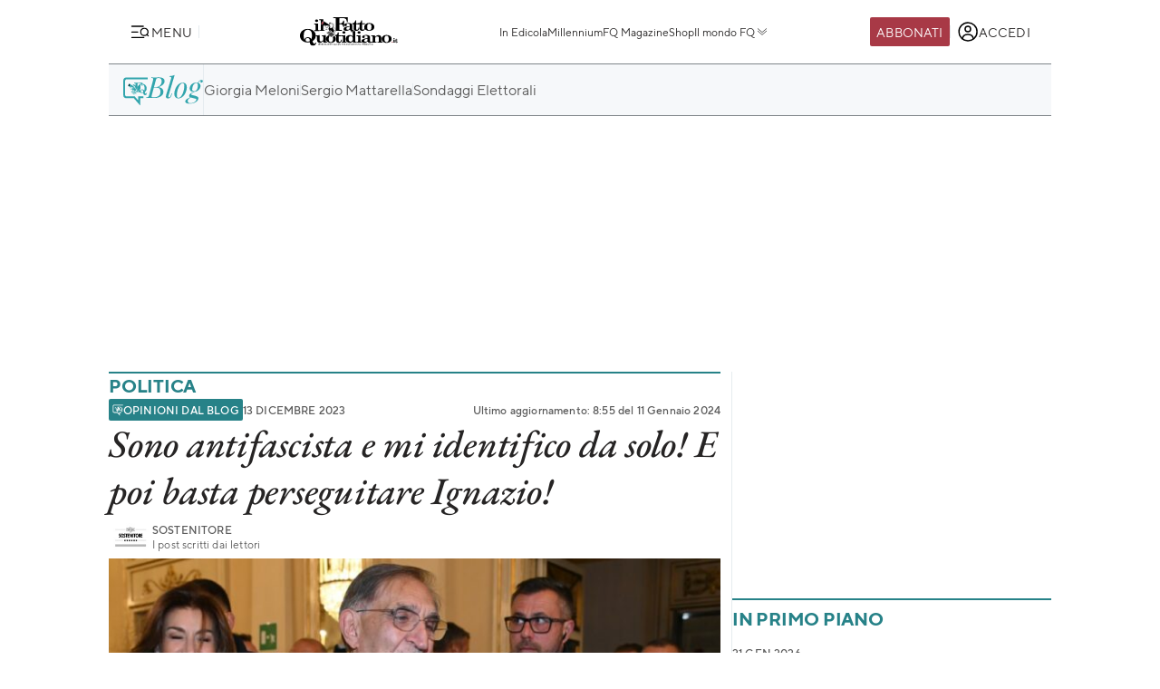

--- FILE ---
content_type: text/html; charset=UTF-8
request_url: https://www.ilfattoquotidiano.it/2023/12/13/sono-antifascista-e-mi-identifico-da-solo-e-poi-basta-perseguitare-ignazio/7381988/
body_size: 49347
content:

<!DOCTYPE html>
<html lang="it-IT" prefix="og: http://ogp.me/ns#">

<head>        <script>            window.fscUser = {                id: '0',                 level: 0            };            window.adsEnabled = true ;        </script>        
	<title>Sono antifascista e mi identifico da solo! E poi basta perseguitare Ignazio! - Il Fatto Quotidiano</title>
	<meta charset="UTF-8">
	<meta name="viewport" content="width=device-width, initial-scale=1">

	<link rel="profile" href="http://gmpg.org/xfn/11">
	<link rel="pingback" href="https://www.admin.ilfattoquotidiano.it/xmlrpc.php">

	
	
		<link rel="preconnect" href="https://st.ilfattoquotidiano.it" crossorigin>

	<link rel="dns-prefetch" href="https://st.ilfattoquotidiano.it">
			<link rel="dns-prefetch" href="https://comments.ilfattoquotidiano.it" />
		

	<link rel="preload" href="https://st.ilfattoquotidiano.it/wp-content/themes/ifq-2025/assets/fq-www/css/main.css?f86d570209" as="style">

	<link rel="preload" href="https://st.ilfattoquotidiano.it/wp-content/themes/ifq-2025/assets/fq-www/js/main.js?30e8ebd2b5" as="script">

	<link rel="dns-prefetch" href="https://www.google-analytics.com" crossorigin />

	<link rel="dns-prefetch" href="https://securepubads.g.doubleclick.net" crossorigin />
	<link rel="dns-prefetch" href="https://c.amazon-adsystem.com" crossorigin />

			<link rel="preload" href="https://st.ilfattoquotidiano.it/wp-content/themes/ifq-2025/assets/fq-www/css/single.css?3fd5518836" as="style">

			
	<!-- Inline critical style -->
	<style>
				/* TT Norms */

		/* Medium */
		@font-face {
			font-family: 'TT Norms';
			font-style: normal;
			font-weight: 500;
			font-display: swap;
			src: url(https://st.ilfattoquotidiano.it/wp-content/themes/ifq-2025/assets/fq-www/fonts/tt-norms/tt-norms-medium.woff2) format('woff2');
		}

		/* Bold */
		@font-face {
			font-family: 'TT Norms';
			font-style: normal;
			font-weight: 700;
			font-display: swap;
			src: url(https://st.ilfattoquotidiano.it/wp-content/themes/ifq-2025/assets/fq-www/fonts/tt-norms/tt-norms-bold.woff2) format('woff2');
		}

		/* Italic */
		@font-face {
			font-family: 'TT Norms';
			font-style: italic;
			font-weight: 400;
			font-display: swap;
			src: url(https://st.ilfattoquotidiano.it/wp-content/themes/ifq-2025/assets/fq-www/fonts/tt-norms/tt-norms-italic.woff2) format('woff2');
		}

		/* Standard */
		@font-face {
			font-family: 'TT Norms';
			font-style: normal;
			font-weight: 400;
			font-display: swap;
			src: url(https://st.ilfattoquotidiano.it/wp-content/themes/ifq-2025/assets/fq-www/fonts/tt-norms/tt-norms-regular.woff2) format('woff2');
		}

		/* EB Garamond */

		/* Italic */
		@font-face {
			font-family: 'EB Garamond';
			font-style: italic;
			font-weight: 400 800;
			font-display: swap;
			src: url(https://st.ilfattoquotidiano.it/wp-content/themes/ifq-2025/assets/fq-www/fonts/eb-garamond/eb-garamond-italic-variable-font.woff2) format('woff2');
		}

		/* Normal */
		@font-face {
			font-family: 'EB Garamond';
			font-style: normal;
			font-weight: 400 800;
			font-display: swap;
			src: url(https://st.ilfattoquotidiano.it/wp-content/themes/ifq-2025/assets/fq-www/fonts/eb-garamond/eb-garamond-variable-font.woff2) format('woff2');
		}
	</style>

	<meta name='robots' content='max-image-preview:large' />
	<style>img:is([sizes="auto" i], [sizes^="auto," i]) { contain-intrinsic-size: 3000px 1500px }</style>
	  <link rel="dns-prefetch" href="https://clickiocmp.com/" crossorigin />
  <link rel="preload" href="//clickiocmp.com/t/consent_240047.js" as="script">

  
        <script>
            let value = `; ${document.cookie}`;
            let parts = value.split(`; fqmetered=`);
            let number = 0;
            let fqmetered = null;
            let articles_meter_count = 0;
            

            if (parts.length === 2) {
                fqmetered = parts.pop().split(';').shift(); 
            }
            if (fqmetered) {
                fqmetered = JSON.parse(fqmetered);
                if (Array.isArray(fqmetered) && fqmetered.length > 0) {
                    if (typeof fqmetered[0].number === 'number' && !isNaN(fqmetered[0].number)) {
                        number = fqmetered[0].number;
                    }
                }
            }
            
            let data = {"event":"init","logged_in":false,"page_type":"blog article standard free","page_title":"Sono antifascista e mi identifico da solo E poi basta perseguitare Ignazio","page_title_lenght":76,"surface_type":"web standard","ads_enable":0,"traffic_type":"internal","site_lang":"it","page_section":"Politica","articles_meter_count":0,"author":"Sostenitore","date":"2023-12-13T17:44:37+01:00","days_since_publication":770};
            
            if (document.cookie.includes('ifq_gtm_user_data')) {
                data.logged_in = true;
                // Estrarre il valore del cookie
                const cookies = document.cookie
                    .split('; ')
                    .reduce((acc, current) => {
                        const [key, value] = current.split('=');
                        acc[key] = decodeURIComponent(value);
                        return acc;
                    }, {});

                const base64Data = cookies['ifq_gtm_user_data'];

                try {
                    const jsonData = atob(base64Data);

                    const dataConfig = JSON.parse(jsonData);

                    if (dataConfig && typeof dataConfig === 'object') {
                        data = { ...data, ...dataConfig };
                    }

                    if (dataConfig.user_properties && dataConfig.user_properties.user_level) {
                        if (dataConfig.user_properties.user_level > 0) {
                            data.possible_subscriber = "Subscriber";
                        }
                    }
                } catch (error) {
                    console.log("Errore durante la decodifica o il parsing del cookie ifq_gtm_user_data:", error);
                }
            } else {
                data.logged_in = false;
            }

            if(number) {
                data.articles_meter_count = number;
            }
            
            if( data.possible_subscriber != 'Subscriber' ) {
                const maxMeteredPerMonth = 5;
                
                if (number >= maxMeteredPerMonth) {
                    data.possible_subscriber = 'Yes';
                } else {
                    data.possible_subscriber = 'No';
                }
            }

            if (window.adsEnabled) {
                data.ads_enabled = 1;
            }

            window.dataLayer = window.dataLayer || [];
            window.dataLayer.push(data);
        </script>
                <script>
            document.addEventListener('click', function(event) {
                if (event.target && event.target.matches('.cc-send-msg .cc-btn-primary')) {
                    window.dataLayer = window.dataLayer || [];
                    window.dataLayer = window.dataLayer || [];
                    window.dataLayer.push({
                        event: "comment_submit"
                    });
                }
            });
        </script>
            <script type="text/javascript" src="//cdn-4.convertexperiments.com/v1/js/10022390-10025692.js?environment=production"></script>
    <link rel="canonical" href="https://www.ilfattoquotidiano.it/2023/12/13/sono-antifascista-e-mi-identifico-da-solo-e-poi-basta-perseguitare-ignazio/7381988/" />
<meta property="og:locale" content="it_IT" />
<meta property="og:type" content="article" />
<meta property="og:title" content="Blog | Sono antifascista e mi identifico da solo! E poi basta perseguitare Ignazio! - Il Fatto Quotidiano" />
<meta property="og:description" content="&quot;Fascismo? Ma dove? Questa è leggiadria!&quot;. Dal blog Sostenitore" />
<meta property="og:url" content="https://www.ilfattoquotidiano.it/2023/12/13/sono-antifascista-e-mi-identifico-da-solo-e-poi-basta-perseguitare-ignazio/7381988/" />
<meta property="og:site_name" content="Il Fatto Quotidiano" />
<meta property="article:publisher" content="https://www.facebook.com/ilFattoQuotidiano" />
<meta property="article:tag" content="Antifascismo" />
<meta property="article:tag" content="Ignazio La Russa" />
<meta property="article:tag" content="Roberto Vannacci" />
<meta property="article:tag" content="Teatro alla Scala" />
<meta property="article:section" content="Blog" />
<meta property="article:published_time" content="2023-12-13T17:44:37+01:00" />
<meta property="article:modified_time" content="2024-01-11T08:55:24+01:00" />
<meta property="og:updated_time" content="2024-01-11T08:55:24+01:00" />
<meta property="fb:app_id" content="222559857810775" />
<meta property="og:image" content="https://st.ilfattoquotidiano.it/wp-content/uploads/2023/12/06/Ignazio-La-Russa.jpg" />
<meta property="og:image:secure_url" content="https://st.ilfattoquotidiano.it/wp-content/uploads/2023/12/06/Ignazio-La-Russa.jpg" />
<meta property="og:image:width" content="1200" />
<meta property="og:image:height" content="630" />
<meta property="fb:pages" content="132707500076838" />
<meta property="fb:pages" content="329000680453433" />
<meta name="twitter:card" content="summary_large_image" />
<meta name="twitter:description" content="di Riccardo Bellardini Il presidente del Senato Ignazio La Russa ha affermato di non aver sentito, nel giorno della prima alla Scala, il forte grido di Vizzardelli a chiusura dell’inno di Mameli. E in molti, maligni come al solito, avranno pensato che non c’è peggior sordo di chi non vuol sentire. Ma la volete smettere? [&hellip;]" />
<meta name="twitter:title" content="Sono antifascista e mi identifico da solo! E poi basta perseguitare Ignazio! - Il Fatto Quotidiano" />
<meta name="twitter:site" content="@fattoquotidiano" />
<meta name="twitter:image" content="https://st.ilfattoquotidiano.it/wp-content/uploads/2023/12/06/Ignazio-La-Russa.jpg" />
<meta name="twitter:creator" content="@fattoquotidiano" />
<link rel='dns-prefetch' href='//st.ilfattoquotidiano.it' />
<link rel="alternate" type="application/rss+xml" title="Il Fatto Quotidiano &raquo; Feed" href="https://www.ilfattoquotidiano.it/feed/" />
<link rel="alternate" type="application/rss+xml" title="Il Fatto Quotidiano &raquo; Feed dei commenti" href="https://www.ilfattoquotidiano.it/comments/feed/" />

<!-- TCF stub -->
<script type="text/javascript">
  !function(){"use strict";var t,e,o=(t=function(t){function e(t){return(e="function"==typeof Symbol&&"symbol"==typeof Symbol.iterator?function(t){return typeof t}:function(t){return t&&"function"==typeof Symbol&&t.constructor===Symbol&&t!==Symbol.prototype?"symbol":typeof t})(t)}t.exports=function(){for(var t,o,n=[],r=window,a=r;a;){try{if(a.frames.__tcfapiLocator){t=a;break}}catch(t){}if(a===r.top)break;a=a.parent}t||(function t(){var e=r.document,o=!!r.frames.__tcfapiLocator;if(!o)if(e.body){var n=e.createElement("iframe");n.style.cssText="display:none",n.name="__tcfapiLocator",e.body.appendChild(n)}else setTimeout(t,5);return!o}(),r.__tcfapi=function(){for(var t=arguments.length,e=new Array(t),r=0;r<t;r++)e[r]=arguments[r];if(!e.length)return n;"setGdprApplies"===e[0]?e.length>3&&2===parseInt(e[1],10)&&"boolean"==typeof e[3]&&(o=e[3],"function"==typeof e[2]&&e[2]("set",!0)):"ping"===e[0]?"function"==typeof e[2]&&e[2]({gdprApplies:o,cmpLoaded:!1,cmpStatus:"stub"}):n.push(e)},r.addEventListener("message",(function(t){var o="string"==typeof t.data,n={};if(o)try{n=JSON.parse(t.data)}catch(t){}else n=t.data;var r="object"===e(n)&&null!==n?n.__tcfapiCall:null;r&&window.__tcfapi(r.command,r.version,(function(e,n){var a={__tcfapiReturn:{returnValue:e,success:n,callId:r.callId}};t&&t.source&&t.source.postMessage&&t.source.postMessage(o?JSON.stringify(a):a,"*")}),r.parameter)}),!1))}},t(e={exports:{}}),e.exports);o()}();
  </script>

  <!-- Default Consent Mode config -->
  <script>
      window.dataLayer = window.dataLayer || [];
      function gtag(){dataLayer.push(arguments);}
      gtag('consent', 'default', {
          'ad_storage': 'granted',
          'analytics_storage': 'granted',
          'functionality_storage': 'granted',
          'personalization_storage': 'granted',
          'security_storage': 'granted',
          'ad_user_data': 'granted',
          'ad_personalization': 'granted',
          'wait_for_update': 1500
      });
      gtag('consent', 'default', {
          'region': ['AT', 'BE', 'BG', 'HR', 'CY', 'CZ', 'DK', 'EE', 'FI', 'FR', 'DE', 'GR', 'HU', 'IS', 'IE', 'IT', 'LV', 'LI', 'LT', 'LU', 'MT', 'NL', 'NO', 'PL', 'PT', 'RO', 'SK', 'SI', 'ES', 'SE', 'GB', 'CH'],
          'ad_storage': 'denied',
          'analytics_storage': 'denied',
          'functionality_storage': 'denied',
          'personalization_storage': 'denied',
          'security_storage': 'denied',
          'ad_user_data': 'denied',
          'ad_personalization': 'denied',
          'wait_for_update': 1500
      });
      gtag('set', 'ads_data_redaction', true);
      gtag('set', 'url_passthrough', false);
      (function(){
          const s={adStorage:{storageName:"ad_storage",serialNumber:0},analyticsStorage:{storageName:"analytics_storage",serialNumber:1},functionalityStorage:{storageName:"functionality_storage",serialNumber:2},personalizationStorage:{storageName:"personalization_storage",serialNumber:3},securityStorage:{storageName:"security_storage",serialNumber:4},adUserData:{storageName:"ad_user_data",serialNumber:5},adPersonalization:{storageName:"ad_personalization",serialNumber:6}};let c=localStorage.getItem("__lxG__consent__v2");if(c){c=JSON.parse(c);if(c&&c.cls_val)c=c.cls_val;if(c)c=c.split("|");if(c&&c.length&&typeof c[14]!==undefined){c=c[14].split("").map(e=>e-0);if(c.length){let t={};Object.values(s).sort((e,t)=>e.serialNumber-t.serialNumber).forEach(e=>{t[e.storageName]=c[e.serialNumber]?"granted":"denied"});gtag("consent","update",t)}}}
          if(Math.random() < 0.05) {if (window.dataLayer && (window.dataLayer.some(e => e[0] === 'js' && e[1] instanceof Date) || window.dataLayer.some(e => e['event'] === 'gtm.js' && e['gtm.start'] == true ))) {document.head.appendChild(document.createElement('img')).src = "//clickiocdn.com/utr/gtag/?sid=240047";}}
      })();
  </script>

  <script>
    window._cmp = {
      debug: false,
      consentExpressed: false,
      consentNeeded: true,
      purposeOneConsent: false,
      googleConsent: false,
      consentData: [],
      setConsentData: function(consentState) {

        window._cmp.debug && console.log("%c[cmp]", "background: rgb(140, 4, 4); color: white", "setting consentState:", consentState);

        /**
         * Compatibility with previous control flow
         */
        document.addEventListener('consentExpressed', function(evt) {
          window._cmp.debug && console.log("%c[cmp]", "background: rgb(140, 4, 4); color: white", "dispatching gdpr-initADV event for retro-compatibility");
          var ev = document.createEvent('Event');
          ev.initEvent('gdpr-initADV', true, true);
          document.dispatchEvent(ev);
        });
        window._hasConsentExpressedBeenDispatched = false;
        window._cmp.consentExpressed = true;
        window._cmp.purposeOneConsent = window.__lxG__consent__.getPurposeOneAllowed();
        window._cmp.googleConsent = window.__lxG__consent__.getGoogleConsentMode();

        if (consentState !== null) {
          __tcfapi('getTCData', 2, function(tcData, success) {
            if (success) {
              window._cmp.debug && console.log("%c[cmp]", "background: rgb(140, 4, 4); color: white", "getTCData success:", tcData);
              window._cmp.consentData = tcData.vendor.consents;
              var consentExpressed = new CustomEvent("consentExpressed", {
                detail: {
                  consentNeeded: true,
                  purposes: tcData.purpose.consents
                }
              });
              if (document.readyState === "interactive" || document.readyState === "complete" || document.readyState === "loaded") {
                window._cmp.debug && console.log("%c[cmp]", "background: rgb(140, 4, 4); color: white", "document ready - dispatching consentExpressed event", consentExpressed);
                if (!window._hasConsentExpressedBeenDispatched) {
                  window._hasConsentExpressedBeenDispatched = true;
                  document.dispatchEvent(consentExpressed);
                }
              } else {
                window._cmp.debug && console.log("%c[cmp]", "background: rgb(140, 4, 4); color: white", "document not ready ??? - document.readyState:", document.readyState);
                window.addEventListener('DOMContentLoaded', function(event) {
                  window._cmp.debug && console.log("%c[cmp]", "background: rgb(140, 4, 4); color: white", "DOMContentLoaded - dispatching consentExpressed event", consentExpressed);
                  if (!window._hasConsentExpressedBeenDispatched) {
                    window._hasConsentExpressedBeenDispatched = true;
                    document.dispatchEvent(consentExpressed);
                  }
                });
              }

            } else {
              window._cmp.debug && console.log("%c[cmp]", "background: rgb(140, 4, 4); color: white", "getTCData failure");
            }
          });
        } else {
          window._cmp.consentNeeded = false;
          var consentExpressed = new CustomEvent("consentExpressed", {
            detail: {
              consentNeeded: false
            }
          });
          if (document.readyState === "complete" || document.readyState === "loaded") {
            window._cmp.debug && console.log("%c[cmp]", "background: rgb(140, 4, 4); color: white", "document ready - dispatching consentExpressed event for non-EEA user", consentExpressed);
            if (!window._hasConsentExpressedBeenDispatched) {
              
              setTimeout(function(){
                window._hasConsentExpressedBeenDispatched = true;
              document.dispatchEvent(consentExpressed);
            },10000);
            }
          } else {
            window.addEventListener('DOMContentLoaded', function(event) {
              window._cmp.debug && console.log("%c[cmp]", "background: rgb(140, 4, 4); color: white", "DOMContentLoaded - dispatching consentExpressed event for non-EEA user", consentExpressed);
              if (!window._hasConsentExpressedBeenDispatched) {
                setTimeout(function(){
                window._hasConsentExpressedBeenDispatched = true;
                document.dispatchEvent(consentExpressed);
              },10000);
              }
            });
          }
        }

      }
    };

    (window.__lxG__consent__ = window.__lxG__consent__ || {}).consentCallback = function(consentState) {

      if (consentState === null) {
        console.log('[GDPR] => non EEA user - no consent needed\n-------------------------');
        window._cmp.setConsentData(consentState);
        return;
      }
      switch (consentState) {
        case 1:
          console.log('[GDPR] => consent expressed\n-------------------------');
          window._cmp.setConsentData(consentState);
          break;
        case 0:
          console.log('[GDPR] => consent rejected\n-------------------------');
          break;
        case -1:
        default:
          console.log('[GDPR] => consent pending\n-------------------------');
          break;
      }
    }
  </script>
  <script async src='//clickiocmp.com/t/consent_240047.js' id='cmp-script'></script>
          <!-- Google Tag Manager -->
        <script>(function(w,d,s,l,i){w[l]=w[l]||[];w[l].push({'gtm.start':
        new Date().getTime(),event:'gtm.js'});var f=d.getElementsByTagName(s)[0],
        j=d.createElement(s),dl=l!='dataLayer'?'&l='+l:'';j.async=true;j.src=
        'https://www.googletagmanager.com/gtm.js?id='+i+dl;f.parentNode.insertBefore(j,f);
        })(window,document,'script','dataLayer','GTM-NF66NQGQ');</script>
        <!-- End Google Tag Manager -->
        <link rel="alternate" type="application/rss+xml" title="Il Fatto Quotidiano &raquo; Sono antifascista e mi identifico da solo! E poi basta perseguitare Ignazio! Feed dei commenti" href="https://www.ilfattoquotidiano.it/2023/12/13/sono-antifascista-e-mi-identifico-da-solo-e-poi-basta-perseguitare-ignazio/7381988/feed/" />
    <script>
        if (typeof window.fscUser !== 'undefined') {
            if (window.adsEnabled) {
                window.adsEnabled = !(typeof ifq_article_no_adv !== 'undefined' && ifq_article_no_adv == true);
            }
        } else {
            window.fscUser = { id: 0, level: 0 };


            window.adsEnabled = (function () {
                // disable adv for sponsored articles
                if (typeof ifq_article_no_adv !== 'undefined' && ifq_article_no_adv == true) {
                    return false;
                }
                var retval = true;
                var cookieName = 'ifq-premium';
                var c = document.cookie.match('(^|;)\\s*' + cookieName + '\\s*=\\s*([^;]+)');
                // if cookie exists & value >= 1 then disable ads
                if (c && c.length > 1) {
                    cval = c.pop();
                    csplit = cval.split('%3A');
                    if (csplit.length > 2) {
                        var mlevel = parseInt(csplit[2], 10);
                        if (csplit[2] == mlevel && (mlevel == 1 || mlevel == 2 || mlevel == 4 || mlevel == 8)) {
                            retval = false;
                        }
                        window.fscUser.level = mlevel;
                        window.fscUser.id = csplit[0];
                    }
                }

                return retval;
            })();
        }
            </script>
        <link rel="preload" as="script" href="https://s.fluxtech.ai/s/ilfattoquotidiano/flux.js">
    <script>

      window.googletag = window.googletag || {};
      window.googletag.cmd = window.googletag.cmd || [];
      window._flux_active = true;
      window.ifq_dfp_slot = function(slot_id, separate_auction) {
        console.log(`[ifq-flx] doing nothing for`, slot_id)
      };
      window._flux_config = {"section":"fq-web","category":"politica-palazzo","pagetype":"free article","class":"ifq-adv","categories":["blog","antifascismo","ignazio-la-russa","roberto-vannacci","teatro-alla-scala"],"paywalled":false};


      if (typeof window.fscUser !== "undefined" && window.fscUser.id) {
                window._flux_config.uid = window.fscUser.id;
      } else if (typeof ifq_userdata !== "undefined" && ifq_userdata.user_id) {
                window._flux_config.uid = ifq_userdata.user_id;
      }
      if(typeof window.fscUser !== "undefined" && window.fscUser.level){
        switch(window.fscUser.level){
          case 1:
            window._flux_config.userType = 'contributor';
            break;
          case 2:
          case 4:
            window._flux_config.userType = 'subscriber';
            break;
          case 8:
            window._flux_config.userType = 'subscriber,socio';
            break;
          case 12:
          case 16:
            window._flux_config.userType = 'internal';
            break;
            default:
            window._flux_config.userType = window.fscUser.id?'non-subscribed':null;
        }
      }
      //var ifq_user_id = (typeof getUserId === 'function') ? getUserId() : null;

      window._ifq_dfp = window._ifq_dfp || window._flx || {};
    </script>
      <script>
        var ifq_section = "politica-palazzo";
    </script>
    <style id='classic-theme-styles-inline-css'>
/*! This file is auto-generated */
.wp-block-button__link{color:#fff;background-color:#32373c;border-radius:9999px;box-shadow:none;text-decoration:none;padding:calc(.667em + 2px) calc(1.333em + 2px);font-size:1.125em}.wp-block-file__button{background:#32373c;color:#fff;text-decoration:none}
</style>
<style id='global-styles-inline-css'>
:root{--wp--preset--aspect-ratio--square: 1;--wp--preset--aspect-ratio--4-3: 4/3;--wp--preset--aspect-ratio--3-4: 3/4;--wp--preset--aspect-ratio--3-2: 3/2;--wp--preset--aspect-ratio--2-3: 2/3;--wp--preset--aspect-ratio--16-9: 16/9;--wp--preset--aspect-ratio--9-16: 9/16;--wp--preset--color--black: #000000;--wp--preset--color--cyan-bluish-gray: #abb8c3;--wp--preset--color--white: #ffffff;--wp--preset--color--pale-pink: #f78da7;--wp--preset--color--vivid-red: #cf2e2e;--wp--preset--color--luminous-vivid-orange: #ff6900;--wp--preset--color--luminous-vivid-amber: #fcb900;--wp--preset--color--light-green-cyan: #7bdcb5;--wp--preset--color--vivid-green-cyan: #00d084;--wp--preset--color--pale-cyan-blue: #8ed1fc;--wp--preset--color--vivid-cyan-blue: #0693e3;--wp--preset--color--vivid-purple: #9b51e0;--wp--preset--gradient--vivid-cyan-blue-to-vivid-purple: linear-gradient(135deg,rgba(6,147,227,1) 0%,rgb(155,81,224) 100%);--wp--preset--gradient--light-green-cyan-to-vivid-green-cyan: linear-gradient(135deg,rgb(122,220,180) 0%,rgb(0,208,130) 100%);--wp--preset--gradient--luminous-vivid-amber-to-luminous-vivid-orange: linear-gradient(135deg,rgba(252,185,0,1) 0%,rgba(255,105,0,1) 100%);--wp--preset--gradient--luminous-vivid-orange-to-vivid-red: linear-gradient(135deg,rgba(255,105,0,1) 0%,rgb(207,46,46) 100%);--wp--preset--gradient--very-light-gray-to-cyan-bluish-gray: linear-gradient(135deg,rgb(238,238,238) 0%,rgb(169,184,195) 100%);--wp--preset--gradient--cool-to-warm-spectrum: linear-gradient(135deg,rgb(74,234,220) 0%,rgb(151,120,209) 20%,rgb(207,42,186) 40%,rgb(238,44,130) 60%,rgb(251,105,98) 80%,rgb(254,248,76) 100%);--wp--preset--gradient--blush-light-purple: linear-gradient(135deg,rgb(255,206,236) 0%,rgb(152,150,240) 100%);--wp--preset--gradient--blush-bordeaux: linear-gradient(135deg,rgb(254,205,165) 0%,rgb(254,45,45) 50%,rgb(107,0,62) 100%);--wp--preset--gradient--luminous-dusk: linear-gradient(135deg,rgb(255,203,112) 0%,rgb(199,81,192) 50%,rgb(65,88,208) 100%);--wp--preset--gradient--pale-ocean: linear-gradient(135deg,rgb(255,245,203) 0%,rgb(182,227,212) 50%,rgb(51,167,181) 100%);--wp--preset--gradient--electric-grass: linear-gradient(135deg,rgb(202,248,128) 0%,rgb(113,206,126) 100%);--wp--preset--gradient--midnight: linear-gradient(135deg,rgb(2,3,129) 0%,rgb(40,116,252) 100%);--wp--preset--font-size--small: 13px;--wp--preset--font-size--medium: 20px;--wp--preset--font-size--large: 36px;--wp--preset--font-size--x-large: 42px;--wp--preset--spacing--20: 0.44rem;--wp--preset--spacing--30: 0.67rem;--wp--preset--spacing--40: 1rem;--wp--preset--spacing--50: 1.5rem;--wp--preset--spacing--60: 2.25rem;--wp--preset--spacing--70: 3.38rem;--wp--preset--spacing--80: 5.06rem;--wp--preset--shadow--natural: 6px 6px 9px rgba(0, 0, 0, 0.2);--wp--preset--shadow--deep: 12px 12px 50px rgba(0, 0, 0, 0.4);--wp--preset--shadow--sharp: 6px 6px 0px rgba(0, 0, 0, 0.2);--wp--preset--shadow--outlined: 6px 6px 0px -3px rgba(255, 255, 255, 1), 6px 6px rgba(0, 0, 0, 1);--wp--preset--shadow--crisp: 6px 6px 0px rgba(0, 0, 0, 1);}:where(.is-layout-flex){gap: 0.5em;}:where(.is-layout-grid){gap: 0.5em;}body .is-layout-flex{display: flex;}.is-layout-flex{flex-wrap: wrap;align-items: center;}.is-layout-flex > :is(*, div){margin: 0;}body .is-layout-grid{display: grid;}.is-layout-grid > :is(*, div){margin: 0;}:where(.wp-block-columns.is-layout-flex){gap: 2em;}:where(.wp-block-columns.is-layout-grid){gap: 2em;}:where(.wp-block-post-template.is-layout-flex){gap: 1.25em;}:where(.wp-block-post-template.is-layout-grid){gap: 1.25em;}.has-black-color{color: var(--wp--preset--color--black) !important;}.has-cyan-bluish-gray-color{color: var(--wp--preset--color--cyan-bluish-gray) !important;}.has-white-color{color: var(--wp--preset--color--white) !important;}.has-pale-pink-color{color: var(--wp--preset--color--pale-pink) !important;}.has-vivid-red-color{color: var(--wp--preset--color--vivid-red) !important;}.has-luminous-vivid-orange-color{color: var(--wp--preset--color--luminous-vivid-orange) !important;}.has-luminous-vivid-amber-color{color: var(--wp--preset--color--luminous-vivid-amber) !important;}.has-light-green-cyan-color{color: var(--wp--preset--color--light-green-cyan) !important;}.has-vivid-green-cyan-color{color: var(--wp--preset--color--vivid-green-cyan) !important;}.has-pale-cyan-blue-color{color: var(--wp--preset--color--pale-cyan-blue) !important;}.has-vivid-cyan-blue-color{color: var(--wp--preset--color--vivid-cyan-blue) !important;}.has-vivid-purple-color{color: var(--wp--preset--color--vivid-purple) !important;}.has-black-background-color{background-color: var(--wp--preset--color--black) !important;}.has-cyan-bluish-gray-background-color{background-color: var(--wp--preset--color--cyan-bluish-gray) !important;}.has-white-background-color{background-color: var(--wp--preset--color--white) !important;}.has-pale-pink-background-color{background-color: var(--wp--preset--color--pale-pink) !important;}.has-vivid-red-background-color{background-color: var(--wp--preset--color--vivid-red) !important;}.has-luminous-vivid-orange-background-color{background-color: var(--wp--preset--color--luminous-vivid-orange) !important;}.has-luminous-vivid-amber-background-color{background-color: var(--wp--preset--color--luminous-vivid-amber) !important;}.has-light-green-cyan-background-color{background-color: var(--wp--preset--color--light-green-cyan) !important;}.has-vivid-green-cyan-background-color{background-color: var(--wp--preset--color--vivid-green-cyan) !important;}.has-pale-cyan-blue-background-color{background-color: var(--wp--preset--color--pale-cyan-blue) !important;}.has-vivid-cyan-blue-background-color{background-color: var(--wp--preset--color--vivid-cyan-blue) !important;}.has-vivid-purple-background-color{background-color: var(--wp--preset--color--vivid-purple) !important;}.has-black-border-color{border-color: var(--wp--preset--color--black) !important;}.has-cyan-bluish-gray-border-color{border-color: var(--wp--preset--color--cyan-bluish-gray) !important;}.has-white-border-color{border-color: var(--wp--preset--color--white) !important;}.has-pale-pink-border-color{border-color: var(--wp--preset--color--pale-pink) !important;}.has-vivid-red-border-color{border-color: var(--wp--preset--color--vivid-red) !important;}.has-luminous-vivid-orange-border-color{border-color: var(--wp--preset--color--luminous-vivid-orange) !important;}.has-luminous-vivid-amber-border-color{border-color: var(--wp--preset--color--luminous-vivid-amber) !important;}.has-light-green-cyan-border-color{border-color: var(--wp--preset--color--light-green-cyan) !important;}.has-vivid-green-cyan-border-color{border-color: var(--wp--preset--color--vivid-green-cyan) !important;}.has-pale-cyan-blue-border-color{border-color: var(--wp--preset--color--pale-cyan-blue) !important;}.has-vivid-cyan-blue-border-color{border-color: var(--wp--preset--color--vivid-cyan-blue) !important;}.has-vivid-purple-border-color{border-color: var(--wp--preset--color--vivid-purple) !important;}.has-vivid-cyan-blue-to-vivid-purple-gradient-background{background: var(--wp--preset--gradient--vivid-cyan-blue-to-vivid-purple) !important;}.has-light-green-cyan-to-vivid-green-cyan-gradient-background{background: var(--wp--preset--gradient--light-green-cyan-to-vivid-green-cyan) !important;}.has-luminous-vivid-amber-to-luminous-vivid-orange-gradient-background{background: var(--wp--preset--gradient--luminous-vivid-amber-to-luminous-vivid-orange) !important;}.has-luminous-vivid-orange-to-vivid-red-gradient-background{background: var(--wp--preset--gradient--luminous-vivid-orange-to-vivid-red) !important;}.has-very-light-gray-to-cyan-bluish-gray-gradient-background{background: var(--wp--preset--gradient--very-light-gray-to-cyan-bluish-gray) !important;}.has-cool-to-warm-spectrum-gradient-background{background: var(--wp--preset--gradient--cool-to-warm-spectrum) !important;}.has-blush-light-purple-gradient-background{background: var(--wp--preset--gradient--blush-light-purple) !important;}.has-blush-bordeaux-gradient-background{background: var(--wp--preset--gradient--blush-bordeaux) !important;}.has-luminous-dusk-gradient-background{background: var(--wp--preset--gradient--luminous-dusk) !important;}.has-pale-ocean-gradient-background{background: var(--wp--preset--gradient--pale-ocean) !important;}.has-electric-grass-gradient-background{background: var(--wp--preset--gradient--electric-grass) !important;}.has-midnight-gradient-background{background: var(--wp--preset--gradient--midnight) !important;}.has-small-font-size{font-size: var(--wp--preset--font-size--small) !important;}.has-medium-font-size{font-size: var(--wp--preset--font-size--medium) !important;}.has-large-font-size{font-size: var(--wp--preset--font-size--large) !important;}.has-x-large-font-size{font-size: var(--wp--preset--font-size--x-large) !important;}
:where(.wp-block-post-template.is-layout-flex){gap: 1.25em;}:where(.wp-block-post-template.is-layout-grid){gap: 1.25em;}
:where(.wp-block-columns.is-layout-flex){gap: 2em;}:where(.wp-block-columns.is-layout-grid){gap: 2em;}
:root :where(.wp-block-pullquote){font-size: 1.5em;line-height: 1.6;}
</style>
<link rel='stylesheet' id='www-main-style-css' href='https://st.ilfattoquotidiano.it/wp-content/themes/ifq-2025/assets/fq-www/css/main.css?f86d570209' media='all' />
<link rel='stylesheet' id='www-single-style-css' href='https://st.ilfattoquotidiano.it/wp-content/themes/ifq-2025/assets/fq-www/css/single.css?3fd5518836' media='all' />
<script type="module" src="https://st.ilfattoquotidiano.it/wp-content/themes/ifq-2025/assets/fq-www/js/main.js?30e8ebd2b5" id="www-main-script-js"></script>
       
<script async src="https://www.googletagmanager.com/gtag/js?id=G-C45CPHECG1"></script>

<script>
    /**
     * GA4 plugin Array
(
    [0] => G-C45CPHECG1
    [1] => G-YBDX2FGGHH
)
     */
    function getCookieValueForG4(name)
    {
      const regex = new RegExp(`(^| )${name}=([^;]+)`)
      const match = document.cookie.match(regex)
      if (match) {
        return decodeURIComponent(match[2]);
      }
      else{
        return null;
      }
    }
    /*function ifqConsentModeFromCookie(type='update'){
        var iubenda_cookie = getCookieValueForG4('_iub_cs-18190831');
        if(iubenda_cookie == null){
            gtag('consent', type, {
                'ad_storage': 'denied', // consent 5
                'ad_user_data': 'denied', //  5
                'ad_personalization': 'denied', // 5
                'analytics_storage': 'denied' // consent 4
            });
            gtag('set', 'ads_data_redaction', true);

        }else{
            iubenda_cookie = JSON.parse(iubenda_cookie);
            gtag('consent', type, {
                'ad_storage': iubenda_cookie.purposes[5] ? 'granted':'denied', // consent 5
                'ad_user_data': iubenda_cookie.purposes[5] ? 'granted':'denied', //  5
                'ad_personalization': iubenda_cookie.purposes[5] ? 'granted':'denied', // 5
                'analytics_storage': iubenda_cookie.purposes[4] ? 'granted':'denied' // consent 4
            });
            gtag('set', 'ads_data_redaction', iubenda_cookie.purposes[5] ? false:true);

        }
    }*/
    window.dataLayer = window.dataLayer || [];
    function gtag() { dataLayer.push(arguments); }

    //ifqConsentModeFromCookie('default');



    gtag('set', 'url_passthrough', true);
    if(window._cmp && window._cmp.consentExpressed ){
        //ifqConsentModeFromCookie();
    }
      gtag('js', new Date());
    var customMap = {
        'dimension1': ((typeof window.ifq_in_app_browser !== 'undefined') && window.ifq_in_app_browser == 'facebook') ? window.ifq_in_app_browser : 'None'
    }
    if (typeof (window.fscUser) !== "undefined" && typeof (window.fscUser.level) !== "undefined" && window.fscUser.id != 0 ) {
        customMap['dimension3'] = window.fscUser.level;
    }

    var commonConfig = {"transport_type":"beacon","anonymize_ip":true,"page_title":"Sono antifascista e mi identifico da solo! E poi basta perseguitare Ignazio!","link_attribution":{"cookie_name":"ifq_ela","cookie_expires":60,"levels":5},"page_type":"post","content_group1":"BSostenitore"};

    if (typeof window.adsEnabled !== 'undefined' && !window.adsEnabled) {
        commonConfig['ads_enabled'] = 1;
    }
    if (typeof (window.fscUser) !== "undefined" && typeof (window.fscUser.level) !== "undefined" && window.fscUser.id != 0 ) {
        commonConfig['user_level'] = window.fscUser.level;
    }

    commonConfig['custom_map'] = customMap;
    if (typeof window.adsEnabled !== 'undefined' && !window.adsEnabled) {
        commonConfig['content_group3'] = 1;
    }

        gtag('config', 'G-C45CPHECG1', commonConfig);
        gtag('config', 'G-YBDX2FGGHH', commonConfig);
    
</script>
        <meta name="google-signin-client_id" content="476465295171-69hs7d4aa94kjnmj55bnmjm8drg4dslm.apps.googleusercontent.com">
        <script src="https://apis.google.com/js/platform.js?onload=ifq_googlesignin_init" async defer></script>
        <script>
            function ifq_googlesignin_init() {
                gapi.load('auth2', function () { // Ready. });
                    gapi.auth2.init({client_id: "476465295171-69hs7d4aa94kjnmj55bnmjm8drg4dslm.apps.googleusercontent.com",cookie_policy:"https://ilfattoquotidiano.it"}).then(function(){
                        if(document.getElementById('ifq-signin2') != null){
                            gapi.signin2.render('ifq-signin2',{onSuccess:'ifqOnGSignIn'});
                        }
                    });

                });
            }
            </script>
                <script>
            document.addEventListener("DOMContentLoaded", function(){
                if(document.querySelector('body .action-logout') != null) {
                    document.querySelector('body .action-logout').addEventListener('click', function(){
                    var auth2 = gapi.auth2.getAuthInstance();
                    auth2.signOut().then(function () {
                        console.log('User signed out.');
                    });
                })
                }
                

            });
            /*jQuery(document).ready(function () {
                jQuery('body').on('click','.action-logout',function () {
                });
            });*/
        </script>
                <link rel="image_src" href="https://st.ilfattoquotidiano.it/wp-content/img/autori/BSostenitore.jpg" />
                    <script type="application/ld+json">
                        {"@type":"BlogPosting","name":"Sono antifascista e mi identifico da solo! E poi basta perseguitare Ignazio!","url":"https:\/\/www.ilfattoquotidiano.it\/2023\/12\/13\/sono-antifascista-e-mi-identifico-da-solo-e-poi-basta-perseguitare-ignazio\/7381988\/","publisher":{"@type":"Organization","name":"Il Fatto Quotidiano","logo":{"@type":"ImageObject","url":"https:\/\/st.ilfattoquotidiano.it\/wp-content\/themes\/ifq-2025\/assets\/icons\/touch_196.png"}},"@context":"http:\/\/schema.org","mainEntityOfPage":"https:\/\/www.ilfattoquotidiano.it\/2023\/12\/13\/sono-antifascista-e-mi-identifico-da-solo-e-poi-basta-perseguitare-ignazio\/7381988\/","headline":"Sono antifascista e mi identifico da solo! E poi basta perseguitare Ignazio!","datePublished":"2023-12-13T17:44:37+01:00","dateModified":"2024-01-11T08:55:24+01:00","author":{"@type":"Person","name":"Sostenitore","url":"https:\/\/www.ilfattoquotidiano.it\/autori\/bsostenitore\/"},"image":{"@type":"ImageObject","url":"https:\/\/st.ilfattoquotidiano.it\/wp-content\/uploads\/2023\/12\/06\/Ignazio-La-Russa.jpg","width":1200,"height":630},"articleSection":"Politica","isAccessibleForFree":"True"}                    </script>
                  <!-- WP bannerize Custom CSS -->
      <style type="text/css">
			.wp_bannerize.floor_adv { display: block }	</style>
      <!-- WP bannerize Custom CSS -->
        <style>
    .ifq-section-category .special:before {
        content: "sponsorizzato";
        background: white;
        font-family: 'TT Norms';
        text-transform: uppercase;
        font-size: 0.7em;
        position: absolute;
        right: 2px;
        border: solid 1px black;
        padding: 2px;
        top: 2px;
    }
    .ifq-section-category .special{
        position:relative;
    }
    </style>
    <link rel="amphtml" href="https://www.ilfattoquotidiano.it/2023/12/13/sono-antifascista-e-mi-identifico-da-solo-e-poi-basta-perseguitare-ignazio/7381988/amp/">    <script type="application/ld+json">
            {"@context":"http:\/\/schema.org","@type":"BreadcrumbList","itemListElement":[{"@type":"ListItem","position":1,"name":"Home","item":"https:\/\/www.ilfattoquotidiano.it"},{"@type":"ListItem","position":2,"name":"Politica","item":"https:\/\/www.ilfattoquotidiano.it\/politica-palazzo\/"},{"@type":"ListItem","position":3,"name":"Sono antifascista e mi identifico da solo! E poi basta perseguitare Ignazio!","item":"https:\/\/www.ilfattoquotidiano.it\/2023\/12\/13\/sono-antifascista-e-mi-identifico-da-solo-e-poi-basta-perseguitare-ignazio\/7381988\/"}]}        </script>
    <script>var ifq_content_length = 6501;</script><script>var ifq_post_code= 7381988;
                  var ifq_is_specialcontent = false </script><link rel="icon" href="https://st.ilfattoquotidiano.it/wp-content/themes/ifq-2025/assets/icons/touch_120.png" sizes="32x32" />
<link rel="icon" href="https://st.ilfattoquotidiano.it/wp-content/themes/ifq-2025/assets/icons/touch_196.png" sizes="192x192" />
<link rel="apple-touch-icon" href="https://st.ilfattoquotidiano.it/wp-content/themes/ifq-2025/assets/icons/touch_196.png" />
<meta name="msapplication-TileImage" content="https://st.ilfattoquotidiano.it/wp-content/themes/ifq-2025/assets/icons/touch_196.png" />
    <script async id="ebx" src="//applets.ebxcdn.com/ebx.js"></script>
            <script type="text/javascript">
            (function(c, l, a, r, i, t, y) {
                c[a] = c[a] || function() {
                    (c[a].q = c[a].q || []).push(arguments)
                };
                t = l.createElement(r);
                t.async = 1;
                t.src = "https://www.clarity.ms/tag/" + i;
                y = l.getElementsByTagName(r)[0];
                y.parentNode.insertBefore(t, y);
            })(window, document, "clarity", "script", "ld028n2dyj");
        </script>

        <script>
            function getPossibleSubscriber() {
                let possibleSubscriber = null;
                
                // Controlla se l'utente è loggato e abbonato
                if (document.cookie.includes('ifq_gtm_user_data')) {
                    try {
                        const cookies = document.cookie
                            .split('; ')
                            .reduce((acc, current) => {
                                const [key, value] = current.split('=');
                                acc[key] = decodeURIComponent(value);
                                return acc;
                            }, {});

                        const base64Data = cookies['ifq_gtm_user_data'];
                        const jsonData = atob(base64Data);
                        const dataConfig = JSON.parse(jsonData);

                        if (dataConfig.user_properties && dataConfig.user_properties.user_level) {
                            if (dataConfig.user_properties.user_level > 0) {
                                return "Subscriber";
                            }
                        }
                    } catch (error) {
                        console.log("Errore durante la decodifica o il parsing del cookie ifq_gtm_user_data:", error);
                    }
                }
                
                // Se non è abbonato, controlla il metered paywall
                let value = `; ${document.cookie}`;
                let parts = value.split(`; fqmetered=`);
                let number = 0;
                
                if (parts.length === 2) {
                    let fqmetered = parts.pop().split(';').shift(); 
                    if (fqmetered) {
                        try {
                            fqmetered = JSON.parse(fqmetered);
                            if (Array.isArray(fqmetered) && fqmetered.length > 0) {
                                if (typeof fqmetered[0].number === 'number' && !isNaN(fqmetered[0].number)) {
                                    number = fqmetered[0].number;
                                }
                            }
                        } catch (error) {
                            console.log("Errore nel parsing di fqmetered:", error);
                        }
                    }
                }
                
                const maxMeteredPerMonth = 5;
                
                if (number >= maxMeteredPerMonth) {
                    return 'Yes';
                } else {
                    return 'No';
                }
            }
        </script>

        <script>
            if (window._cmp.consentExpressed) {
                if (
                    window._cmp.consentNeeded && !window._cmp.purposeOneConsent
                ) {
                    window.clarity('consent', false);
                } else {
                    window.clarity('consent');
                }
            } else {
                document.addEventListener('consentExpressed', function(event) {
                    if (
                        event.detail.consentNeeded && !window._cmp.purposeOneConsent
                    ) {
                        window.clarity('consent', false);
                    } else {
                        window.clarity('consent');
                    }
                });
            }

            window.clarity("set", "page_type", window._flux_config.pagetype);
            window.clarity("set", "logged_in", window.fscUser.id != 0 ? 'true' : 'false');

            const possibleSubscriber = getPossibleSubscriber();
            if (possibleSubscriber) {
                window.clarity("set", "possible_subscriber", possibleSubscriber);
            }
        </script>

	</head>

<body class="wp-singular post-template-default single single-post postid-7381988 single-format-standard wp-theme-ifq-2025 no-js ifq-body-- no-sidebar blog" id="site-container">

			        <div id='flx-skin-dsk' class="ifq-adv flx" ></div>
        				


<header class="ifq-header ifq-header--compact" data-el="ifq-header">

  

<div class="ifq-header__super-bar" data-el="ifq-super-bar">
	<nav class="ifq-header__utils-menu">
		<button class="ifq-header__utils-menu-main-toggle" data-el="ifq-main-menu-toggle">
			<img src="https://st.ilfattoquotidiano.it/wp-content/themes/ifq-2025/assets/img/fq-www/icon-menu-desktop.svg" alt="Menu icon" />
			<span>Menu</span>
		</button>
		
<div class="ifq-divider ifq-divider--vertical ifq-divider--light ifq-divider--desktop-only" style="height:14px;" role="separator" aria-hidden="true"></div>		
	</nav>

			<a href="/" class="ifq-header__super-bar-logo ifq-header__super-bar-logo--www ">
			<img src="https://st.ilfattoquotidiano.it/wp-content/themes/ifq-2025/assets/img/fq-www/logo-ifq-it.svg" alt="Il Fatto Quotidiano" />
		</a>
		<nav class="ifq-header__products-menu">
	   
      	<a class="ifq-header__products-menu-link" href="https://www.ilfattoquotidiano.it/in-edicola/">In Edicola</a>
	  	  	   
	  	<a class="ifq-header__products-menu-link" href="https://www.ilfattoquotidiano.it/millennium/">Millennium</a>
	  	        	<a class="ifq-header__products-menu-link" href="https://www.ilfattoquotidiano.it/fq-magazine/">FQ Magazine</a>
	        <a class="ifq-header__products-menu-link" href="https://shop.ilfattoquotidiano.it/">Shop</a>
      <a class="ifq-header__products-menu-link" href="#" data-el="ifq-network-toggle">Il mondo FQ <img src="https://st.ilfattoquotidiano.it/wp-content/themes/ifq-2025/assets/img/fq-www/icon-alt-arrow-down-small.svg" alt=""></a>
    </nav>
	<nav class="ifq-header__user-menu">
					<button type="button" aria-label="Abbonati" class="ifq-header__user-menu-subscription-button">Abbonati</button>
				
<div class="ifq-divider ifq-divider--vertical ifq-divider--light ifq-divider--desktop-only" style="height:14px;" role="separator" aria-hidden="true"></div>					
					<a class="ifq-header__user-menu-toggle popup-login" type="button" aria-label="accedi" data-login-link="remove" href="https://shop.ilfattoquotidiano.it/login/">
				<img src="https://st.ilfattoquotidiano.it/wp-content/themes/ifq-2025/assets/img/fq-www/icon-user.svg" alt="Icona utente" /> <span>Accedi</span>
			</a>
		
	</nav>

	
<div class="ifq-main-menu" data-el="ifq-main-menu">
	<div class="ifq-main-menu__container" data-el="ifq-main-menu-container">
		<header class="ifq-main-menu__header">
							<div class="ifq-main-menu__subscribe">
					<div class="ifq-main-menu__subscribe-text">
						<div class="ifq-main-menu__subscribe-title">Sostieni il nostro giornalismo<span>.</span></div>
						<div class="ifq-main-menu__subscribe-subtitle">Leggere quello che gli altri non dicono dipende da te</div>
					</div>
					<button class="ifq-main-menu__subscribe-button">Abbonati</button>
				</div>
				
<div class="ifq-divider ifq-divider--horizontal ifq-divider--light " style="" role="separator" aria-hidden="true"></div>						<form class="ifq-main-menu__search" action="https://www.ilfattoquotidiano.it/" method="get">
				<label for="site-search" class="sr-only">Cerca nel sito</label>
				<input class="ifq-main-menu__search-input" type="text" name="s" placeholder="Cerca" role="search" value="">
				<button class="ifq-main-menu__search-button"><img src="https://st.ilfattoquotidiano.it/wp-content/themes/ifq-2025/assets/img/fq-www/icon-search.svg" alt="Avvia ricerca"> </button>
			</form>
		</header>

		
<div class="ifq-divider ifq-divider--horizontal ifq-divider--dark " style="" role="separator" aria-hidden="true"></div>
		<nav class="ifq-main-menu__nav">
			<div class="ifq-main-menu__nav-title">Temi del giorno</div>
			<ul class="ifq-main-menu__nav-list ifq-main-menu__nav-list--topics">
									<li class="ifq-main-menu__nav-item ifq-main-menu__nav-item--topic"><a href="https://www.ilfattoquotidiano.it/tag/australian-open/">Australian Open</a></li>
									<li class="ifq-main-menu__nav-item ifq-main-menu__nav-item--topic"><a href="https://www.ilfattoquotidiano.it/tag/davos/">Davos</a></li>
									<li class="ifq-main-menu__nav-item ifq-main-menu__nav-item--topic"><a href="https://www.ilfattoquotidiano.it/tag/donald-trump/">Donald Trump</a></li>
									<li class="ifq-main-menu__nav-item ifq-main-menu__nav-item--topic"><a href="https://www.ilfattoquotidiano.it/tag/groenlandia/">Groenlandia</a></li>
									<li class="ifq-main-menu__nav-item ifq-main-menu__nav-item--topic"><a href="https://www.ilfattoquotidiano.it/tag/iran/">Iran</a></li>
									<li class="ifq-main-menu__nav-item ifq-main-menu__nav-item--topic"><a href="https://www.ilfattoquotidiano.it/tag/maltempo/">Maltempo</a></li>
									<li class="ifq-main-menu__nav-item ifq-main-menu__nav-item--topic"><a href="https://www.ilfattoquotidiano.it/tag/referendum-giustizia/">Referendum Giustizia</a></li>
							</ul>
		</nav>

		
<div class="ifq-divider ifq-divider--horizontal ifq-divider--dark " style="" role="separator" aria-hidden="true"></div>
		<nav class="ifq-main-menu__nav ifq-main-menu__nav--slides" data-el="ifq-main-menu-nav-slides">
			<div class="ifq-main-menu__nav-slide" data-slide="0">
        <ul class="ifq-main-menu__nav-list ifq-main-menu__nav-list--sections">
                            <li class="ifq-main-menu__nav-item ifq-main-menu__nav-item--section ifq-main-menu__nav-item--underlined"><a href="https://www.ilfattoquotidiano.it/in-edicola/">il Fatto Quotidiano In Edicola</a></li>
                                            <li class="ifq-main-menu__nav-item ifq-main-menu__nav-item--section  ifq-main-menu__nav-item--with-submenu" data-slide-toggle data-slide-toggle-no="7929257"><span>Politica</span><img alt="Icona freccia" src="https://st.ilfattoquotidiano.it/wp-content/themes/ifq-2025/assets/img/fq-www/icon-arrow-right.svg"></li>
                        <li class="ifq-main-menu__nav-item ifq-main-menu__nav-item--section  ifq-main-menu__nav-item--with-submenu" data-slide-toggle data-slide-toggle-no="7929267"><span>Cronaca</span><img alt="Icona freccia" src="https://st.ilfattoquotidiano.it/wp-content/themes/ifq-2025/assets/img/fq-www/icon-arrow-right.svg"></li>
                            <li class="ifq-main-menu__nav-item ifq-main-menu__nav-item--section "><a href="https://www.ilfattoquotidiano.it/giustizia-impunita/">Giustizia</a></li>
                                                <li class="ifq-main-menu__nav-item ifq-main-menu__nav-item--section "><a href="https://www.ilfattoquotidiano.it/mondo/">Mondo</a></li>
                                            <li class="ifq-main-menu__nav-item ifq-main-menu__nav-item--section  ifq-main-menu__nav-item--with-submenu" data-slide-toggle data-slide-toggle-no="7929283"><span>Economia</span><img alt="Icona freccia" src="https://st.ilfattoquotidiano.it/wp-content/themes/ifq-2025/assets/img/fq-www/icon-arrow-right.svg"></li>
                        <li class="ifq-main-menu__nav-item ifq-main-menu__nav-item--section  ifq-main-menu__nav-item--with-submenu" data-slide-toggle data-slide-toggle-no="7920972"><span>Altre sezioni</span><img alt="Icona freccia" src="https://st.ilfattoquotidiano.it/wp-content/themes/ifq-2025/assets/img/fq-www/icon-arrow-right.svg"></li>
            </ul>
</div><div class="ifq-main-menu__nav-slide" data-slide="7929257">
            <div class="ifq-main-menu__nav-back" data-toggle-back><img alt="Icona freccia" src="https://st.ilfattoquotidiano.it/wp-content/themes/ifq-2025/assets/img/fq-www/icon-arrow-left.svg">Indietro</div>
        <div class="ifq-main-menu__nav-title"><a href="https://www.ilfattoquotidiano.it/politica-palazzo/">Politica</a></div>
        <ul class="ifq-main-menu__nav-list ifq-main-menu__nav-list--sections">
                            <li class="ifq-main-menu__nav-item ifq-main-menu__nav-item--section "><a href="https://www.ilfattoquotidiano.it/palazzi-potere/">Palazzi &#038; Potere</a></li>
                                </ul>
</div><div class="ifq-main-menu__nav-slide" data-slide="7929267">
            <div class="ifq-main-menu__nav-back" data-toggle-back><img alt="Icona freccia" src="https://st.ilfattoquotidiano.it/wp-content/themes/ifq-2025/assets/img/fq-www/icon-arrow-left.svg">Indietro</div>
        <div class="ifq-main-menu__nav-title"><a href="https://www.ilfattoquotidiano.it/cronaca/">Cronaca</a></div>
        <ul class="ifq-main-menu__nav-list ifq-main-menu__nav-list--sections">
                            <li class="ifq-main-menu__nav-item ifq-main-menu__nav-item--section "><a href="https://www.ilfattoquotidiano.it/cronaca-nera/">Cronaca Nera</a></li>
                                </ul>
</div><div class="ifq-main-menu__nav-slide" data-slide="7929283">
            <div class="ifq-main-menu__nav-back" data-toggle-back><img alt="Icona freccia" src="https://st.ilfattoquotidiano.it/wp-content/themes/ifq-2025/assets/img/fq-www/icon-arrow-left.svg">Indietro</div>
        <div class="ifq-main-menu__nav-title"><a href="https://www.ilfattoquotidiano.it/economia-lobby/">Economia</a></div>
        <ul class="ifq-main-menu__nav-list ifq-main-menu__nav-list--sections">
                            <li class="ifq-main-menu__nav-item ifq-main-menu__nav-item--section "><a href="https://www.ilfattoquotidiano.it/economia-lobby/lobby/">Lobby</a></li>
                                                <li class="ifq-main-menu__nav-item ifq-main-menu__nav-item--section "><a href="https://www.ilfattoquotidiano.it/economia-lobby/speciale-legge-di-bilancio/">Legge di bilancio</a></li>
                                                <li class="ifq-main-menu__nav-item ifq-main-menu__nav-item--section "><a href="https://www.ilfattoquotidiano.it/economia-lobby/osservatorio-recovery/">Osservatorio Recovery</a></li>
                                                <li class="ifq-main-menu__nav-item ifq-main-menu__nav-item--section "><a href="https://www.ilfattoquotidiano.it/economia-lobby/business-reporter/">Business Reporter</a></li>
                                </ul>
</div><div class="ifq-main-menu__nav-slide" data-slide="7920972">
            <div class="ifq-main-menu__nav-back" data-toggle-back><img alt="Icona freccia" src="https://st.ilfattoquotidiano.it/wp-content/themes/ifq-2025/assets/img/fq-www/icon-arrow-left.svg">Indietro</div>
        <div class="ifq-main-menu__nav-title"><a href="#">Altre sezioni</a></div>
        <ul class="ifq-main-menu__nav-list ifq-main-menu__nav-list--sections">
                            <li class="ifq-main-menu__nav-item ifq-main-menu__nav-item--section "><a href="https://www.ilfattoquotidiano.it/tecnologia/">Tecnologia</a></li>
                                                <li class="ifq-main-menu__nav-item ifq-main-menu__nav-item--section "><a href="https://www.ilfattoquotidiano.it/scienza/">Scienza</a></li>
                                                <li class="ifq-main-menu__nav-item ifq-main-menu__nav-item--section "><a href="https://www.ilfattoquotidiano.it/ambiente-veleni/">Ambiente</a></li>
                                                <li class="ifq-main-menu__nav-item ifq-main-menu__nav-item--section "><a href="https://www.ilfattoquotidiano.it/media-regime/">Media</a></li>
                                                <li class="ifq-main-menu__nav-item ifq-main-menu__nav-item--section "><a href="https://www.ilfattoquotidiano.it/mafie/">Mafie</a></li>
                                                <li class="ifq-main-menu__nav-item ifq-main-menu__nav-item--section "><a href="https://www.ilfattoquotidiano.it/diritti/">Diritti</a></li>
                                                <li class="ifq-main-menu__nav-item ifq-main-menu__nav-item--section "><a href="https://www.ilfattoquotidiano.it/scuola/">Scuola</a></li>
                                                <li class="ifq-main-menu__nav-item ifq-main-menu__nav-item--section "><a href="https://www.ilfattoquotidiano.it/cervelli-fuga/">Cervelli in fuga</a></li>
                                                <li class="ifq-main-menu__nav-item ifq-main-menu__nav-item--section "><a href="https://www.ilfattoquotidiano.it/societa/">Società</a></li>
                                                <li class="ifq-main-menu__nav-item ifq-main-menu__nav-item--section "><a href="https://www.ilfattoquotidiano.it/lavoro-precari/">Lavoro</a></li>
                                                <li class="ifq-main-menu__nav-item ifq-main-menu__nav-item--section ifq-main-menu__nav-item--external"><span><a href="https://meteo.ilfattoquotidiano.it/">Meteo</a></span><img alt="Icona freccia" src="https://st.ilfattoquotidiano.it/wp-content/themes/ifq-2025/assets/img/fq-www/icon-arrow-right-up.svg"></li>
                                                <li class="ifq-main-menu__nav-item ifq-main-menu__nav-item--section "><a href="https://www.ilfattoquotidiano.it/video/">Video</a></li>
                                </ul>
</div>		</nav>

		
<div class="ifq-divider ifq-divider--horizontal ifq-divider--dark " style="" role="separator" aria-hidden="true"></div>
		<nav class="ifq-main-menu__nav ifq-main-menu__nav--slides" data-el="ifq-main-menu-nav-slides">
			<div class="ifq-main-menu__nav-slide" data-slide="0">
        <ul class="ifq-main-menu__nav-list ifq-main-menu__nav-list--sections">
                        <li class="ifq-main-menu__nav-item ifq-main-menu__nav-item--section  ifq-main-menu__nav-item--with-submenu" data-slide-toggle data-slide-toggle-no="7920983"><span>FQ Magazine</span><img alt="Icona freccia" src="https://st.ilfattoquotidiano.it/wp-content/themes/ifq-2025/assets/img/fq-www/icon-arrow-right.svg"></li>
                        <li class="ifq-main-menu__nav-item ifq-main-menu__nav-item--section  ifq-main-menu__nav-item--with-submenu" data-slide-toggle data-slide-toggle-no="7920993"><span>FQ Sport</span><img alt="Icona freccia" src="https://st.ilfattoquotidiano.it/wp-content/themes/ifq-2025/assets/img/fq-www/icon-arrow-right.svg"></li>
                            <li class="ifq-main-menu__nav-item ifq-main-menu__nav-item--section "><a href="https://www.ilfattoquotidiano.it/salute/">FQ Salute</a></li>
                                            <li class="ifq-main-menu__nav-item ifq-main-menu__nav-item--section  ifq-main-menu__nav-item--with-submenu" data-slide-toggle data-slide-toggle-no="7921001"><span>FQ Motori</span><img alt="Icona freccia" src="https://st.ilfattoquotidiano.it/wp-content/themes/ifq-2025/assets/img/fq-www/icon-arrow-right.svg"></li>
                            <li class="ifq-main-menu__nav-item ifq-main-menu__nav-item--section "><a href="https://www.ilfattoquotidiano.it/blog/">FQ Blog</a></li>
                                </ul>
</div><div class="ifq-main-menu__nav-slide" data-slide="7920983">
            <div class="ifq-main-menu__nav-back" data-toggle-back><img alt="Icona freccia" src="https://st.ilfattoquotidiano.it/wp-content/themes/ifq-2025/assets/img/fq-www/icon-arrow-left.svg">Indietro</div>
        <div class="ifq-main-menu__nav-title"><a href="https://www.ilfattoquotidiano.it/fq-magazine/">FQ Magazine</a></div>
        <ul class="ifq-main-menu__nav-list ifq-main-menu__nav-list--sections">
                            <li class="ifq-main-menu__nav-item ifq-main-menu__nav-item--section "><a href="https://www.ilfattoquotidiano.it/fq-magazine/trending-news/">Trending News</a></li>
                                                <li class="ifq-main-menu__nav-item ifq-main-menu__nav-item--section "><a href="https://www.ilfattoquotidiano.it/fq-magazine/fq-life/">FQ Life</a></li>
                                                <li class="ifq-main-menu__nav-item ifq-main-menu__nav-item--section "><a href="https://www.ilfattoquotidiano.it/fq-magazine/televisione/">Televisione</a></li>
                                                <li class="ifq-main-menu__nav-item ifq-main-menu__nav-item--section "><a href="https://www.ilfattoquotidiano.it/fq-magazine/cinema/">Cinema</a></li>
                                                <li class="ifq-main-menu__nav-item ifq-main-menu__nav-item--section "><a href="https://www.ilfattoquotidiano.it/fq-magazine/musica/">Musica</a></li>
                                                <li class="ifq-main-menu__nav-item ifq-main-menu__nav-item--section "><a href="https://www.ilfattoquotidiano.it/fq-magazine/viaggi/">Viaggi</a></li>
                                                <li class="ifq-main-menu__nav-item ifq-main-menu__nav-item--section "><a href="https://www.ilfattoquotidiano.it/fq-magazine/libri-e-arte/">Libri e Arte</a></li>
                                                <li class="ifq-main-menu__nav-item ifq-main-menu__nav-item--section "><a href="https://www.ilfattoquotidiano.it/fq-magazine/stile/">Moda e Stile</a></li>
                                                <li class="ifq-main-menu__nav-item ifq-main-menu__nav-item--section "><a href="https://www.ilfattoquotidiano.it/fq-magazine/beauty-e-benessere/">Beauty e Benessere</a></li>
                                </ul>
</div><div class="ifq-main-menu__nav-slide" data-slide="7920993">
            <div class="ifq-main-menu__nav-back" data-toggle-back><img alt="Icona freccia" src="https://st.ilfattoquotidiano.it/wp-content/themes/ifq-2025/assets/img/fq-www/icon-arrow-left.svg">Indietro</div>
        <div class="ifq-main-menu__nav-title"><a href="https://www.ilfattoquotidiano.it/sport-miliardi/">FQ Sport</a></div>
        <ul class="ifq-main-menu__nav-list ifq-main-menu__nav-list--sections">
                            <li class="ifq-main-menu__nav-item ifq-main-menu__nav-item--section "><a href="https://www.ilfattoquotidiano.it/sport-miliardi/calcio/">Calcio</a></li>
                                                <li class="ifq-main-menu__nav-item ifq-main-menu__nav-item--section "><a href="https://www.ilfattoquotidiano.it/sport-miliardi/fatto-football-club/">Fatto Football Club</a></li>
                                                <li class="ifq-main-menu__nav-item ifq-main-menu__nav-item--section "><a href="https://www.ilfattoquotidiano.it/sport-miliardi/f1-motogp/">F1 &#038; MotoGP</a></li>
                                                <li class="ifq-main-menu__nav-item ifq-main-menu__nav-item--section "><a href="https://www.ilfattoquotidiano.it/sport-miliardi/tennis/">Tennis</a></li>
                                                <li class="ifq-main-menu__nav-item ifq-main-menu__nav-item--section "><a href="https://www.ilfattoquotidiano.it/sport-miliardi/sport-news/">Sport News</a></li>
                                </ul>
</div><div class="ifq-main-menu__nav-slide" data-slide="7921001">
            <div class="ifq-main-menu__nav-back" data-toggle-back><img alt="Icona freccia" src="https://st.ilfattoquotidiano.it/wp-content/themes/ifq-2025/assets/img/fq-www/icon-arrow-left.svg">Indietro</div>
        <div class="ifq-main-menu__nav-title"><a href="https://www.ilfattoquotidiano.it/motori-2-0/">FQ Motori</a></div>
        <ul class="ifq-main-menu__nav-list ifq-main-menu__nav-list--sections">
                            <li class="ifq-main-menu__nav-item ifq-main-menu__nav-item--section "><a href="https://www.ilfattoquotidiano.it/motori-2-0/prove-su-strada/">Prove su strada</a></li>
                                                <li class="ifq-main-menu__nav-item ifq-main-menu__nav-item--section "><a href="https://www.ilfattoquotidiano.it/motori-2-0/auto-moto/">Auto &#038; moto</a></li>
                                                <li class="ifq-main-menu__nav-item ifq-main-menu__nav-item--section "><a href="https://www.ilfattoquotidiano.it/motori-2-0/fatti-a-motore/">Fatti a motore</a></li>
                                                <li class="ifq-main-menu__nav-item ifq-main-menu__nav-item--section "><a href="https://www.ilfattoquotidiano.it/motori-2-0/quanto-mi-costi/">Quanto mi costi!</a></li>
                                                <li class="ifq-main-menu__nav-item ifq-main-menu__nav-item--section "><a href="https://www.ilfattoquotidiano.it/motori-2-0/foto-del-giorno/">Foto del giorno</a></li>
                                </ul>
</div>		</nav>

		<footer class="ifq-main-menu__footer">
			<nav class="ifq-main-menu__nav ifq-main-menu__nav--slides ifq-main-menu__nav--dark" data-el="ifq-main-menu-nav-slides">
				<div class="ifq-main-menu__nav-slide" data-slide="0">
        <ul class="ifq-main-menu__nav-list ifq-main-menu__nav-list--sections">
                            <li class="ifq-main-menu__nav-item ifq-main-menu__nav-item--section "><a href="https://www.ilfattoquotidiano.it/millennium/">MillenniuM</a></li>
                                                <li class="ifq-main-menu__nav-item ifq-main-menu__nav-item--section ifq-main-menu__nav-item--external"><span><a href="https://shop.ilfattoquotidiano.it/">Shop</a></span><img alt="Icona freccia" src="https://st.ilfattoquotidiano.it/wp-content/themes/ifq-2025/assets/img/fq-www/icon-arrow-right-up-white.svg"></li>
                                            <li class="ifq-main-menu__nav-item ifq-main-menu__nav-item--section  ifq-main-menu__nav-item--with-submenu" data-slide-toggle data-slide-toggle-no="7921019"><span>Il Mondo del Fatto</span><img alt="Icona freccia" src="https://st.ilfattoquotidiano.it/wp-content/themes/ifq-2025/assets/img/fq-www/icon-arrow-right-white.svg"></li>
            </ul>
</div><div class="ifq-main-menu__nav-slide" data-slide="7921019">
            <div class="ifq-main-menu__nav-back" data-toggle-back><img alt="Icona freccia" src="https://st.ilfattoquotidiano.it/wp-content/themes/ifq-2025/assets/img/fq-www/icon-arrow-left-white.svg">Indietro</div>
        <div class="ifq-main-menu__nav-title"><a href="#">Il Mondo del Fatto</a></div>
        <ul class="ifq-main-menu__nav-list ifq-main-menu__nav-list--sections">
                            <li class="ifq-main-menu__nav-item ifq-main-menu__nav-item--section ifq-main-menu__nav-item--external"><span><a href="https://www.seif-spa.it/">SEIF</a></span><img alt="Icona freccia" src="https://st.ilfattoquotidiano.it/wp-content/themes/ifq-2025/assets/img/fq-www/icon-arrow-right-up-white.svg"></li>
                                                <li class="ifq-main-menu__nav-item ifq-main-menu__nav-item--section ifq-main-menu__nav-item--external"><span><a href="https://scuoladelfatto.it/home">La Scuola del Fatto</a></span><img alt="Icona freccia" src="https://st.ilfattoquotidiano.it/wp-content/themes/ifq-2025/assets/img/fq-www/icon-arrow-right-up-white.svg"></li>
                                                <li class="ifq-main-menu__nav-item ifq-main-menu__nav-item--section ifq-main-menu__nav-item--external"><span><a href="https://www.fondazioneilfattoquotidiano.org/">Fondazione Fatto Quotidiano</a></span><img alt="Icona freccia" src="https://st.ilfattoquotidiano.it/wp-content/themes/ifq-2025/assets/img/fq-www/icon-arrow-right-up-white.svg"></li>
                                                <li class="ifq-main-menu__nav-item ifq-main-menu__nav-item--section ifq-main-menu__nav-item--external"><span><a href="https://community.ilfattoquotidiano.it">Community Web 3</a></span><img alt="Icona freccia" src="https://st.ilfattoquotidiano.it/wp-content/themes/ifq-2025/assets/img/fq-www/icon-arrow-right-up-white.svg"></li>
                                                <li class="ifq-main-menu__nav-item ifq-main-menu__nav-item--section ifq-main-menu__nav-item--external"><span><a href="https://www.tvloft.it/">TvLoft</a></span><img alt="Icona freccia" src="https://st.ilfattoquotidiano.it/wp-content/themes/ifq-2025/assets/img/fq-www/icon-arrow-right-up-white.svg"></li>
                                                <li class="ifq-main-menu__nav-item ifq-main-menu__nav-item--section ifq-main-menu__nav-item--external"><span><a href="https://www.ioscelgo.org/">IoScelgo</a></span><img alt="Icona freccia" src="https://st.ilfattoquotidiano.it/wp-content/themes/ifq-2025/assets/img/fq-www/icon-arrow-right-up-white.svg"></li>
                                                <li class="ifq-main-menu__nav-item ifq-main-menu__nav-item--section ifq-main-menu__nav-item--external"><span><a href="https://www.paperfirst.it/">Paper First</a></span><img alt="Icona freccia" src="https://st.ilfattoquotidiano.it/wp-content/themes/ifq-2025/assets/img/fq-www/icon-arrow-right-up-white.svg"></li>
                                </ul>
</div>			</nav>

			
<div class="ifq-divider ifq-divider--horizontal ifq-divider--dark " style="" role="separator" aria-hidden="true"></div>
			<p class="ifq-main-menu__footer-text">Segui tutte le inchieste del Fatto Quotidiano</p>
			            <ul class="ifq-main-menu__footer-social">
                                    <li class="ifq-main-menu__list-item">
                        <a href="https://www.facebook.com/ilFattoQuotidiano" target="_blank" rel="nofollow">
                                                        <img loading="lazy" src="https://st.ilfattoquotidiano.it/wp-content/themes/ifq-2025/assets/img/fq-www/icon-social-facebook.svg"
                                alt="Facebook">
                        </a>
                    </li>
                                    <li class="ifq-main-menu__list-item">
                        <a href="https://www.ilfattoquotidiano.it/2017/10/24/le-notizie-de-ilfattoquotidiano-su-facebook-messenger-ecco-come-riceverle/3932643/" target="_blank" rel="nofollow">
                                                        <img loading="lazy" src="https://st.ilfattoquotidiano.it/wp-content/themes/ifq-2025/assets/img/fq-www/icon-social-messenger.svg"
                                alt="Facebook Messenger">
                        </a>
                    </li>
                                    <li class="ifq-main-menu__list-item">
                        <a href="https://www.instagram.com/ilfattoquotidianoit/" target="_blank" rel="nofollow">
                                                        <img loading="lazy" src="https://st.ilfattoquotidiano.it/wp-content/themes/ifq-2025/assets/img/fq-www/icon-social-instagram.svg"
                                alt="Instagram">
                        </a>
                    </li>
                                    <li class="ifq-main-menu__list-item">
                        <a href="https://it.linkedin.com/company/il-fatto-quotidiano" target="_blank" rel="nofollow">
                                                        <img loading="lazy" src="https://st.ilfattoquotidiano.it/wp-content/themes/ifq-2025/assets/img/fq-www/icon-social-linkedin.svg"
                                alt="Linkedin">
                        </a>
                    </li>
                                    <li class="ifq-main-menu__list-item">
                        <a href="https://t.me/ilfattoquotidianoit" target="_blank" rel="nofollow">
                                                        <img loading="lazy" src="https://st.ilfattoquotidiano.it/wp-content/themes/ifq-2025/assets/img/fq-www/icon-social-telegram.svg"
                                alt="Telegram">
                        </a>
                    </li>
                                    <li class="ifq-main-menu__list-item">
                        <a href="https://x.com/fattoquotidiano" target="_blank" rel="nofollow">
                                                        <img loading="lazy" src="https://st.ilfattoquotidiano.it/wp-content/themes/ifq-2025/assets/img/fq-www/icon-social-x.svg"
                                alt="X">
                        </a>
                    </li>
                            </ul>
        		</footer>
	</div>
</div>

<script type="module">
	import {
		ifqMainMenuNavSlidesManager
	} from 'https://st.ilfattoquotidiano.it/wp-content/themes/ifq-2025/assets/fq-www/js/partials/menu-main.js';

	document.addEventListener('DOMContentLoaded', () => {
		ifqMainMenuNavSlidesManager();
	});
</script>
			
	</div>

<div class="ifq-header__network-bar" data-el="ifq-network-bar">
	<div class="ifq-header__network-bar-title">Il mondo FQ</div>
	
<div class="ifq-divider ifq-divider--vertical ifq-divider--light " style="height:14px;" role="separator" aria-hidden="true"></div>	<nav class="ifq-header__network-bar-menu">
      <img src="https://st.ilfattoquotidiano.it/wp-content/themes/ifq-2025/assets/img/fq-www/logo-seif.svg" alt="Logo SEIF" class="ifq-header__network-bar-menu-logo" />
      <a href="/partecipa/" class="ifq-header__network-bar-menu-link">I nostri eventi</a>
      
<div class="ifq-divider ifq-divider--vertical ifq-divider--light " style="height:14px;" role="separator" aria-hidden="true"></div>      <a href="https://www.seif-spa.it/" class="ifq-header__network-bar-menu-link">SEIF</a>
      
<div class="ifq-divider ifq-divider--vertical ifq-divider--light " style="height:14px;" role="separator" aria-hidden="true"></div>      <a href="https://scuoladelfatto.it/home" class="ifq-header__network-bar-menu-link">Scuola del Fatto</a>
      
<div class="ifq-divider ifq-divider--vertical ifq-divider--light " style="height:14px;" role="separator" aria-hidden="true"></div>      <a href="https://fondazioneilfattoquotidiano.org/" class="ifq-header__network-bar-menu-link">Fondazione FQ</a>
      
<div class="ifq-divider ifq-divider--vertical ifq-divider--light " style="height:14px;" role="separator" aria-hidden="true"></div>      <a href="https://www.paperfirst.it/" class="ifq-header__network-bar-menu-link">Paper First</a>
      
<div class="ifq-divider ifq-divider--vertical ifq-divider--light " style="height:14px;" role="separator" aria-hidden="true"></div>      <a href="https://community.ilfattoquotidiano.it/" class="ifq-header__network-bar-menu-link">Community Web 3</a>
      
<div class="ifq-divider ifq-divider--vertical ifq-divider--light " style="height:14px;" role="separator" aria-hidden="true"></div>      <a href="https://www.tvloft.it/" class="ifq-header__network-bar-menu-link">TVLoft</a>
      
<div class="ifq-divider ifq-divider--vertical ifq-divider--light " style="height:14px;" role="separator" aria-hidden="true"></div>      <a href="https://www.ioscelgo.org/" class="ifq-header__network-bar-menu-link">Io Scelgo</a>
    </nav>
</div>

<script type="module">
	import {
		ifqMenusToggle,
		ifqNetworkBarToggle,
		ifqUpdateMenusScrollableArea
	} from 'https://st.ilfattoquotidiano.it/wp-content/themes/ifq-2025/assets/fq-www/js/partials/header.js';

	document.addEventListener('DOMContentLoaded', () => {
		const ifqMainMenuOpenIconUrl = "https://st.ilfattoquotidiano.it/wp-content/themes/ifq-2025/assets/img/fq-www/icon-menu-desktop.svg";
		const ifqMainMenuCloseIconUrl = "https://st.ilfattoquotidiano.it/wp-content/themes/ifq-2025/assets/img/fq-www/icon-close.svg";

		ifqMenusToggle(ifqMainMenuOpenIconUrl, ifqMainMenuCloseIconUrl);
		ifqNetworkBarToggle();

		ifqUpdateMenusScrollableArea();

		window.addEventListener('resize', ifqUpdateMenusScrollableArea);
		window.addEventListener('orientationchange', ifqUpdateMenusScrollableArea);
		window.addEventListener('scroll', ifqUpdateMenusScrollableArea);
	});
</script>
  
  <div class="ifq-header__issues-bar" data-el="ifq-issues-menu">

    
            
      <a href="/blog/" class="ifq-header__publication-logo ifq-header__publication-logo--blog ">
        <img src="https://st.ilfattoquotidiano.it/wp-content/themes/ifq-2025/assets/img/fq-www/logo-fq-blog-alt.svg" alt="Blog" />
      </a>

              
<div class="ifq-divider ifq-divider--vertical ifq-divider--light ifq-divider--desktop-only" style="" role="separator" aria-hidden="true"></div>          
    
<nav class="ifq-issues-menu" id="ifq-issues-menu-69713521c985b">

	
			<div class="ifq-issues-menu__list" data-el="ifq-issues-list">
			 
				<a href="https://www.ilfattoquotidiano.it/tag/giorgia-meloni/">
											<h3>Giorgia Meloni</h3>
									</a>
									
<div class="ifq-divider ifq-divider--vertical ifq-divider--light " style="height:14px;" role="separator" aria-hidden="true"></div>							 
				<a href="https://www.ilfattoquotidiano.it/tag/sergio-mattarella/">
											<h3>Sergio Mattarella</h3>
									</a>
									
<div class="ifq-divider ifq-divider--vertical ifq-divider--light " style="height:14px;" role="separator" aria-hidden="true"></div>							 
				<a href="https://www.ilfattoquotidiano.it/tag/sondaggi-elettorali/">
											<h3>Sondaggi Elettorali</h3>
									</a>
									</div>
					<div class="ifq-issues-menu__navigation">
				<button class="ifq-issues-menu__prev" data-el="ifq-issues-button-prev" disabled>
					<img alt="Freccia icona precedente" src="https://st.ilfattoquotidiano.it/wp-content/themes/ifq-2025/assets/img/fq-www/icon-arrow-left.svg">
				</button>
				<button class="ifq-issues-menu__next" data-el="ifq-issues-button-next">
					<img alt="Freccia icona prossima" src="https://st.ilfattoquotidiano.it/wp-content/themes/ifq-2025/assets/img/fq-www/icon-arrow-right.svg">
				</button>
			</div>
			</nav>

	<script type="module">
		document.addEventListener('DOMContentLoaded', () => {
			const issuesMenu = document.querySelector('#ifq-issues-menu-69713521c985b');
			const issuesList = issuesMenu.querySelector('[data-el="ifq-issues-list"]');
			const issuesListWidth = issuesList?.scrollWidth || 0;
			const issuesListVisibleWidth = issuesList?.offsetWidth || 0;
			const issuesButtonPrev = issuesMenu.querySelector('[data-el="ifq-issues-button-prev"]');
			const issuesButtonNext = issuesMenu.querySelector('[data-el="ifq-issues-button-next"]');
			const issuesNavigation = issuesMenu.querySelector('.ifq-issues-menu__navigation');



			if (issuesListWidth <= issuesListVisibleWidth) {
				issuesNavigation.style.display = 'none';
			} else {
				issuesNavigation.style.display = 'flex';

				issuesButtonNext.addEventListener('click', () => {
					issuesList.scrollBy({
						left: issuesListVisibleWidth,
						behavior: 'smooth'
					});
					issuesButtonPrev.disabled = false;

					if (issuesList.scrollLeft + issuesListVisibleWidth >= issuesListWidth) {
						issuesButtonNext.disabled = true;
					}
				});

				issuesButtonPrev.addEventListener('click', () => {
					issuesList.scrollBy({
						left: -issuesListVisibleWidth,
						behavior: 'smooth'
					});
					issuesButtonNext.disabled = false;

					if (issuesList.scrollLeft <= 0) {
						issuesButtonPrev.disabled = true;
					}
				});
			}
		});
	</script>
  </div>
</header>	
	<div class="ifq-main-wrapper" style="margin-top: 0rem;">
		<main class="ifq-main">
							<!-- ADV PUSHBAR -->
	
	<div class="adv adv-pushbar no-mobile">
		<div id="ifq-adv-flux-34" class="widget ifq-adv-flux">        <div id='flx-mh' class="ifq-adv flx adv" data-format="mh"></div>
        </div>	</div>
			
			<section class="ifq-main-content main-container" data-el="ifq-main-content">
	<section id="primary" class="ifq-single">

		<section class="ifq-post-wrapper">

	

<article id="post-7381988" class="ifq-post  post-7381988 post type-post status-publish format-standard has-post-thumbnail hentry category-blog category-politica-palazzo tag-antifascismo tag-ignazio-la-russa tag-roberto-vannacci tag-teatro-alla-scala" data-readability="free">

			<header class="ifq-post__header">
			
<div class="ifq-divider ifq-divider--horizontal ifq-divider--dark " style="" role="separator" aria-hidden="true"></div>
			<div class="ifq-post__info">
				<h3 class="ifq-post__category">
					<a href="https://www.ilfattoquotidiano.it/politica-palazzo/">Politica</a>				</h3>
							</div>

							<div class="ifq-post__meta-wrapper">
					
<figure class="ifq-badge-blog-opinion">
	<img class="if-badge-blog-opinion__logo" src="https://st.ilfattoquotidiano.it/wp-content/themes/ifq-2025/assets/img/fq-www/logo-fq-blog-balloon.svg" alt="Opinioni dal Blog" width="12" height="13" />
	<figcaption class="ifq-badge-blog-opinion__caption">Opinioni dal Blog</figcaption>
</figure>
					<div class="ifq-post__meta">
						<p class="ifq-post__date">
							<span class="posted-on"><time class="entry-date published" datetime="2023-12-13T17:44:37+01:00">13 Dicembre 2023</time></span>						</p>
						<p class="ifq-post__last-update">
							Ultimo aggiornamento: 8:55 del 11 Gennaio 2024						</p>
					</div>
				</div>
			
			<h1 class="ifq-post__title">Sono antifascista e mi identifico da solo! E poi basta perseguitare Ignazio!</h1>				<div class="ifq-post__meta">
					<div class="ifq-post__author">
						
            <div class="ifq-news-meta__author ifq-news-meta__author--full">
                                    <img class="ifq-news-meta__author-avatar" src="https://st.ilfattoquotidiano.it/wp-content/img/autori/BSostenitore-thumb.jpg"
                        alt="Sostenitore" width="48" height="48" loading="lazy" />
                
                <div class="ifq-news-meta__author-info">
                                                                <a class="ifq-news-meta__author-name" rel="nofollow" href="https://www.ilfattoquotidiano.it/autori/bsostenitore/">
                                                                                Sostenitore                                                    </a>
                                                        <div class="ifq-news-meta__author-role">
                        I post scritti dai lettori                    </div>
                            </div>
            </div>
            					</div>
				</div>
			
					</header>

		
			
            <div class="ifq-post__thumbnail">
                <img width="690" height="362" src="https://st.ilfattoquotidiano.it/wp-content/uploads/2023/12/06/Ignazio-La-Russa-690x362.jpg" class="attachment-ifq-big size-ifq-big wp-post-image" alt="Sono antifascista e mi identifico da solo! E poi basta perseguitare Ignazio!" decoding="async" fetchpriority="high" />            </div><!-- .post-thumbnail -->

        
		
	
	<div class="ifq-post__utils">
		
<div class="ifq-divider ifq-divider--horizontal ifq-divider--light " style="" role="separator" aria-hidden="true"></div>
		<div class="ifq-post__actions">
			

			<div class="ifq-post__discussion">
				<a class="ifq-post__comments" href="#cComments" rel="nofollow"><img alt="Icona dei commenti" src="https://st.ilfattoquotidiano.it/wp-content/themes/ifq-2025/assets/img/fq-www/icon-comments.svg"> Commenti</a>

				
<div class="ifq-divider ifq-divider--vertical ifq-divider--light " style="height:14px;" role="separator" aria-hidden="true"></div>
				<nav class="ifq-post__share">
					<a href="https://www.facebook.com/sharer/sharer.php?u=https%3A%2F%2Fwww.ilfattoquotidiano.it%2F2023%2F12%2F13%2Fsono-antifascista-e-mi-identifico-da-solo-e-poi-basta-perseguitare-ignazio%2F7381988%2F" target="_blank" rel="nofollow" data-permalink="https://www.ilfattoquotidiano.it/2023/12/13/sono-antifascista-e-mi-identifico-da-solo-e-poi-basta-perseguitare-ignazio/7381988/"><img src="https://st.ilfattoquotidiano.it/wp-content/themes/ifq-2025/assets/img/fq-www/icon-social-facebook-black.svg" alt="Facebook"></a>
					<a href="https://api.whatsapp.com/send?text=Sono+antifascista+e+mi+identifico+da+solo%21+E+poi+basta+perseguitare+Ignazio%21+%0Ahttps%3A%2F%2Fwww.ilfattoquotidiano.it%2F2023%2F12%2F13%2Fsono-antifascista-e-mi-identifico-da-solo-e-poi-basta-perseguitare-ignazio%2F7381988%2F" target="_blank" rel="nofollow" data-permalink="https://www.ilfattoquotidiano.it/2023/12/13/sono-antifascista-e-mi-identifico-da-solo-e-poi-basta-perseguitare-ignazio/7381988/"><img src="https://st.ilfattoquotidiano.it/wp-content/themes/ifq-2025/assets/img/fq-www/icon-social-whatsapp-black.svg" alt="WhatsApp"></a>
					<a href="https://twitter.com/intent/tweet?url=Sono+antifascista+e+mi+identifico+da+solo%21+E+poi+basta+perseguitare+Ignazio%21+%0Ahttps%3A%2F%2Fwww.ilfattoquotidiano.it%2F2023%2F12%2F13%2Fsono-antifascista-e-mi-identifico-da-solo-e-poi-basta-perseguitare-ignazio%2F7381988%2F" target="_blank" rel="nofollow" data-permalink="https://www.ilfattoquotidiano.it/2023/12/13/sono-antifascista-e-mi-identifico-da-solo-e-poi-basta-perseguitare-ignazio/7381988/"><img src="https://st.ilfattoquotidiano.it/wp-content/themes/ifq-2025/assets/img/fq-www/icon-social-x-black.svg" alt="X (Twitter)"></a>
				</nav>
			</div>
		</div>

		
<div class="ifq-divider ifq-divider--horizontal ifq-divider--light " style="" role="separator" aria-hidden="true"></div>
<nav class="ifq-issues-menu" id="ifq-issues-menu-69713521cdb75">

						<span class="ifq-issues-menu__title">
									Tag							</span>
			
<div class="ifq-divider ifq-divider--vertical ifq-divider--light " style="height:14px;" role="separator" aria-hidden="true"></div>			
			<div class="ifq-issues-menu__list" data-el="ifq-issues-list">
			 
				<a href="https://www.ilfattoquotidiano.it/tag/antifascismo/">
											<h4>Antifascismo</h4>
									</a>
									
<div class="ifq-divider ifq-divider--vertical ifq-divider--light " style="height:14px;" role="separator" aria-hidden="true"></div>							 
				<a href="https://www.ilfattoquotidiano.it/tag/ignazio-la-russa/">
											<h4>Ignazio La Russa</h4>
									</a>
									
<div class="ifq-divider ifq-divider--vertical ifq-divider--light " style="height:14px;" role="separator" aria-hidden="true"></div>							 
				<a href="https://www.ilfattoquotidiano.it/tag/roberto-vannacci/">
											<h4>Roberto Vannacci</h4>
									</a>
									
<div class="ifq-divider ifq-divider--vertical ifq-divider--light " style="height:14px;" role="separator" aria-hidden="true"></div>							 
				<a href="https://www.ilfattoquotidiano.it/tag/teatro-alla-scala/">
											<h4>Teatro alla Scala</h4>
									</a>
									</div>
					<div class="ifq-issues-menu__navigation">
				<button class="ifq-issues-menu__prev" data-el="ifq-issues-button-prev" disabled>
					<img alt="Freccia icona precedente" src="https://st.ilfattoquotidiano.it/wp-content/themes/ifq-2025/assets/img/fq-www/icon-arrow-left.svg">
				</button>
				<button class="ifq-issues-menu__next" data-el="ifq-issues-button-next">
					<img alt="Freccia icona prossima" src="https://st.ilfattoquotidiano.it/wp-content/themes/ifq-2025/assets/img/fq-www/icon-arrow-right.svg">
				</button>
			</div>
			</nav>

	<script type="module">
		document.addEventListener('DOMContentLoaded', () => {
			const issuesMenu = document.querySelector('#ifq-issues-menu-69713521cdb75');
			const issuesList = issuesMenu.querySelector('[data-el="ifq-issues-list"]');
			const issuesListWidth = issuesList?.scrollWidth || 0;
			const issuesListVisibleWidth = issuesList?.offsetWidth || 0;
			const issuesButtonPrev = issuesMenu.querySelector('[data-el="ifq-issues-button-prev"]');
			const issuesButtonNext = issuesMenu.querySelector('[data-el="ifq-issues-button-next"]');
			const issuesNavigation = issuesMenu.querySelector('.ifq-issues-menu__navigation');



			if (issuesListWidth <= issuesListVisibleWidth) {
				issuesNavigation.style.display = 'none';
			} else {
				issuesNavigation.style.display = 'flex';

				issuesButtonNext.addEventListener('click', () => {
					issuesList.scrollBy({
						left: issuesListVisibleWidth,
						behavior: 'smooth'
					});
					issuesButtonPrev.disabled = false;

					if (issuesList.scrollLeft + issuesListVisibleWidth >= issuesListWidth) {
						issuesButtonNext.disabled = true;
					}
				});

				issuesButtonPrev.addEventListener('click', () => {
					issuesList.scrollBy({
						left: -issuesListVisibleWidth,
						behavior: 'smooth'
					});
					issuesButtonNext.disabled = false;

					if (issuesList.scrollLeft <= 0) {
						issuesButtonPrev.disabled = true;
					}
				});
			}
		});
	</script>

<div class="ifq-divider ifq-divider--horizontal ifq-divider--light " style="" role="separator" aria-hidden="true"></div>
	</div>
	
	<div class="ifq-post__engagement-banner-channels">
		<div class="ifq-post__engagement-banner-channels__inner">

			<div class="ifq-post__engagement-banner-channels__context">
				<span class="ifq-post__engagement-banner-channels__label">
					Segui FQ su
				</span>
			</div>

			<div class="ifq-post__engagement-banner-channels__actions">

				<a
					href="https://whatsapp.com/channel/0029Vb6YLWiGzzKYN6spre2E"
					class="ifq-post__engagement-banner-channels__action ifq-post__engagement-banner-channels__action--whatsapp"
					target="_blank"
					rel="nofollow" title="Segui FQ su WhatsApp">
					<span class="ifq-post__engagement-banner-channels__text">
						WhatsApp
					</span>

					<span class="ifq-post__engagement-banner-channels__icon">
						<img src="https://st.ilfattoquotidiano.it/wp-content/themes/ifq-2025/assets/img/fq-www/icon-social-whatsapp-color.svg" alt="WhatsApp" height="16" width="16">
					</span>
				</a>

				<a
					href="https://profile.google.com/cp/CgovbS8wODBmNmMw"
					class="ifq-post__engagement-banner-channels__action ifq-post__engagement-banner-channels__action--discover"
					rel="nofollow" title="Segui FQ su Discover" target="_blank">
					<span class="ifq-post__engagement-banner-channels__text">
						Discover
					</span>

					<span class="ifq-post__engagement-banner-channels__icon">
						<img src="https://st.ilfattoquotidiano.it/wp-content/themes/ifq-2025/assets/img/fq-www/icon-social-discover-color.svg" alt="Discover" height="16" width="16">
					</span>
				</a>

			</div>

			<div class="ifq-post__engagement-banner-channels__media">
				<img
					src="https://st.ilfattoquotidiano.it/wp-content/themes/ifq-2025/assets/img/fq-www/logo-strillone-full-length.svg"
					alt="Il Fatto Quotidiano"
					class="ifq-post__engagement-banner-channels__media-image"
					loading="lazy" width="25" height="32">
			</div>

		</div>
	</div>


			<div class="ifq-post__content">
			<p><strong>di Riccardo Bellardini</strong></p>
<p>Il presidente del Senato <strong>Ignazio La Russa</strong> ha affermato di non aver sentito, nel giorno della prima alla Scala, il forte grido di Vizzardelli a chiusura dell’inno di Mameli. E in molti, maligni come al solito, avranno pensato che non c’è peggior sordo di chi non vuol sentire. Ma la volete smettere? Era magari assorto nei pensieri più sognanti dopo aver ascoltato l’inno, chissà, gli sarà balenata in mente qualche<strong> azione vincente</strong> della sua grande Inter da abbinare a quella sinfonia, o una leccata affettuosa del suo cagnolino, e gli sarà sfuggito l’increscioso episodio.</p>
<p><strong> Viva l’Italia antifascista!</strong> Così aveva urlato il loggionista appassionato di lirica. Ci mancava solo questo. <strong>Un’altra grana da risolvere</strong> per i nostri poveri governanti in questi tempi così disastrati.</p>
<p>La frase lanciata a gran voce nel teatro, così eversiva e pericolosa, ha giustamente portato alla mobilitazione degli uomini della <strong>Digos</strong>, i quali hanno proceduto ad una pronta identificazione dell’uomo. Finalmente! <strong>Che velocità, che Asl!</strong> Direbbe Gigi Proietti. Sempre a lamentarci che non funziona mai nulla in questo paese, ma cosa vuoi dire di fronte ad una tale efficienza?</p>

    <aside class="ifq-wrapper-custom-correlato full-correlato ">

        
            <div class="ifq-wrapper-custom-correlato__header">
                <span>Leggi Anche</span>
                <img decoding="async" src="https://st.ilfattoquotidiano.it/wp-content/themes/ifq-2025/assets/img/fq-www/icon-arrow-right-solid.svg">
                            </div>

            <div class="ifq-wrapper-custom-correlato__content">
                <a href="https://www.ilfattoquotidiano.it/2023/12/11/viva-litalia-antifascista-io-ex-digos-non-avrei-identificato-lautore-della-frase-alla-scala/7380059/">
                    <h3>&#8216;Viva l&#8217;Italia antifascista&#8217;: io, ex Digos, non avrei identificato l&#8217;autore della frase alla Scala</h3>
                </a>
                                    <img decoding="async" loading="lazy" src="https://st.ilfattoquotidiano.it/wp-content/uploads/2023/12/08/med-1200x630-16-330x173.jpg" alt='&#8216;Viva l&#8217;Italia antifascista&#8217;: io, ex Digos, non avrei identificato l&#8217;autore della frase alla Scala' width="330" height="173" />
                            </div>

            <a class="ifq-wrapper-custom-correlato__link" href="https://www.ilfattoquotidiano.it/2023/12/11/viva-litalia-antifascista-io-ex-digos-non-avrei-identificato-lautore-della-frase-alla-scala/7380059/">
                <h3>Leggi articolo</h3>
                <svg xmlns="http://www.w3.org/2000/svg" width="12" height="9" viewBox="0 0 12 9" fill="none">
                <path d="M0.5 4.5H11.1667M11.1667 4.5L7.16667 0.5M11.1667 4.5L7.16667 8.5" stroke-linecap="round" stroke-linejoin="round"/>
                </svg>
            </a>

        
    </aside>

<p>Pare che questa carica distruttiva e pericolosa per la società, che sale incontrollabile dai meandri più profondi dell’animo, e conduce ad avventurarsi in tali <strong>estremistici pensieri</strong> ed in alcuni casi (come quello di specie) si trasforma in <strong>esclamazione</strong>, caratterizzi molti altri italiani, che per questo, hanno provveduto ad identificarsi da soli, tramite i social, per<strong> facilitare il lavoro agli agenti,</strong> che potranno prendere gli opportuni provvedimenti con più sveltezza.</p>
<p>Io, da buon cittadino, che vuole preservare la stabilità del suo paese, ho fatto lo stesso, <strong>mi sono identificato</strong>. Ora procederanno ad arresti di massa? Oppure a semplici sessioni di interrogatori? Staremo a vedere. Il sempre imparzialissimo Tg1 ce l’ha spiegato, ha dissipato i lampi della tempesta, dalle logge non si urla, è <strong>una questione di sicurezza</strong> (pure se dalle logge si è sempre urlato, per anni, ma forse da poco le cose sono cambiate, ma poi, che dubbi mi pongo? È il Tg1, come fai a non fidarti?).</p>
<p><strong>E poi c’era Ignazio.</strong> Lui in casa ha il busto di Mussolini e altri cimeli del ventennio, come può una tale frase restare impunita? A febbraio l’aveva detto senza giri di parole e con orgoglio: “Il busto me l’ha regalato mio padre, non lo butto per nessuna ragione al mondo”. Non è vacillata la sua carica dopo quel giorno. E’ rimasta intatta. Ma perché poi dovrebbe vacillare? Lo vedete? Questo demonio mi possiede, possiede gran parte di noi. Ci annebbia. Dodicesima disposizione transitoria e finale, <strong>legge Scelba</strong>, magari stavolta riescono ad applicarla, apologia del fascismo… Vade retro! Queste voci mi perseguitano! Sì quella legge, quella che in teoria punirebbe anche chi pubblicamente esprime sentimenti di stima per gli uomini simbolo di quel regime. Macchè! Ma cosa c’entra?</p>
<p>Vogliamo punire il nostro Ignazio<strong> così spontaneo, così schietto nell’esprimersi,</strong> con quella sua voce inconfondibile, così aggraziata? Questo demone ci fa vedere pericoli ovunque, pure dove non ce ne sono.<strong> Siamo ossessionati</strong>. Lasciamolo lavorare questo governo, finalmente eletto dal popolo, dopo anni di buio. Fascismo? Ma dove? Questa è leggiadria!</p>

    <aside class="ifq-wrapper-custom-correlato full-correlato ">

        
            <div class="ifq-wrapper-custom-correlato__header">
                <span>Leggi Anche</span>
                <img decoding="async" src="https://st.ilfattoquotidiano.it/wp-content/themes/ifq-2025/assets/img/fq-www/icon-arrow-right-solid.svg">
                            </div>

            <div class="ifq-wrapper-custom-correlato__content">
                <a href="https://www.ilfattoquotidiano.it/2023/12/12/meloni-su-draghi-la-politica-estera-non-e-farsi-fare-foto-con-macron-e-scholz-e-sul-mes-attacca-conte-lo-approvo-col-favore-delle-tenebre/7381394/">
                    <h3>Meloni su Draghi: &#8220;La politica estera non è farsi fare foto con Macron e Scholz&#8221;. E sul Mes attacca Conte: &#8220;Lo approvò col favore delle tenebre&#8221;</h3>
                </a>
                                    <img decoding="async" loading="lazy" src="https://st.ilfattoquotidiano.it/wp-content/uploads/2023/12/12/meloni-7-330x173.jpg" alt='Meloni su Draghi: &#8220;La politica estera non è farsi fare foto con Macron e Scholz&#8221;. E sul Mes attacca Conte: &#8220;Lo approvò col favore delle tenebre&#8221;' width="330" height="173" />
                            </div>

            <a class="ifq-wrapper-custom-correlato__link" href="https://www.ilfattoquotidiano.it/2023/12/12/meloni-su-draghi-la-politica-estera-non-e-farsi-fare-foto-con-macron-e-scholz-e-sul-mes-attacca-conte-lo-approvo-col-favore-delle-tenebre/7381394/">
                <h3>Leggi articolo</h3>
                <svg xmlns="http://www.w3.org/2000/svg" width="12" height="9" viewBox="0 0 12 9" fill="none">
                <path d="M0.5 4.5H11.1667M11.1667 4.5L7.16667 0.5M11.1667 4.5L7.16667 8.5" stroke-linecap="round" stroke-linejoin="round"/>
                </svg>
            </a>

        
    </aside>

<p>Ne vediamo di tutti i colori. Il deputato Zan del Pd che ringrazia <em>Report</em> per un&#8217;inchiesta realizzata su di lui. Ma stiamo scherzando? Dove vogliamo arrivare? Meno ringraziamenti e più audizioni in commissione di<strong> vigilanza Rai.</strong> Cos&#8217;è questa mosceria? Abbiamo bisogno della leggiadria, di quell&#8217;affascinante verve spettacolosa di questi nostri rappresentanti, del cognacchino e della carota di <strong>Gasparri</strong>, non di accondiscendenza. Abbiamo bisogno di lotta, in questo mondo sempre più <strong>capovolto</strong>, in questo mondo al contrario, per dirla con Vannacci, altro leggiadro interprete dei nostri più reconditi sentimenti, capofila di una controcultura che va di pancia, indomita, cazzara.</p>
<p>Facciamoci una camomilla, siamo in buone mani.</p>
<h5><em>Il blog Sostenitore ospita i post scritti dai lettori che hanno deciso di contribuire alla crescita de <a href="https://www.ilfattoquotidiano.it/" target="_blank" rel="noopener noreferrer">ilfattoquotidiano.it</a>, sottoscrivendo l’offerta Sostenitore e diventando così parte attiva della nostra community. Tra i post inviati, Peter Gomez e la redazione selezioneranno e pubblicheranno quelli più interessanti. Questo blog nasce da un’idea dei lettori, continuate a renderlo il vostro spazio. <a href="https://www.ilfattoquotidiano.it/sostenitori/" target="_blank" rel="noopener noreferrer">Diventare Sostenitore significa anche metterci la faccia, la firma o l’impegno</a>: aderisci alle nostre campagne, pensate perché tu abbia un ruolo attivo! Se vuoi partecipare, al prezzo di “un cappuccino alla settimana” potrai anche seguire in diretta streaming la riunione di redazione del giovedì – mandandoci in tempo reale suggerimenti, notizie e idee – e <a href="https://shop.ilfattoquotidiano.it/login/?redirect_to=%2F%3Fsso%3Dbm9uY2U9ZWM4MDg1OWNjNzY5NDVmZmU0YTQ2ZjIyMThkMTY1YzAmcmV0dXJuX3Nzb191cmw9aHR0cHMlM0ElMkYlMkZmb3J1bS5pbGZhdHRvcXVvdGlkaWFuby5pdCUyRnNlc3Npb24lMkZzc29fbG9naW4%253D%26sig%3Daf324766926384144622036d21b129ed80acd8dc649b31132190548c683a5e3e%26bm9uY2U9ZWM4MDg1OWNjNzY5NDVmZmU0YTQ2ZjIyMThkMTY1YzAmcmV0dXJuX3Nzb191cmw9aHR0cHMlM0ElMkYlMkZmb3J1bS5pbGZhdHRvcXVvdGlkaWFuby5pdCUyRnNlc3Npb24lMkZzc29fbG9naW4%3D%3Daf324766926384144622036d21b129ed80acd8dc649b31132190548c683a5e3e" target="_blank" rel="noopener noreferrer">accedere al Forum</a> riservato dove discutere e interagire con la redazione. <a href="https://shop.ilfattoquotidiano.it/abbonati-ora/?product_id=256541&amp;step=2&amp;buy=256541#">Scopri tutti i vantaggi!</a></em></h5>
		</div>

	
		
			<footer class="ifq-post__footer">

		
			<section class="ifq-related-carousel " data-el="ifq-related-carousel-69713521d8ac7" id="ifq-related-carousel-ifq-related-carousel-69713521d8ac7">
					<header class=" ifq-related-carousel__header">
									    
    <img height="40" src="https://st.ilfattoquotidiano.it/wp-content/themes/ifq-2025/assets/img/fq-www/logo-fq-blog.svg" alt="Blog" loading="lazy" />
    
    
    
								<a href="/blog/" class="ifq-related-carousel__title">
					<h3 class="ifq-related-carousel__title-text">Dai <span class="ifq-related-carousel__title-category ifq-related-carousel__title-category--blog">BLOG</span></h3>
					<img alt="Freccia titolo correlati" class="ifq-related-carousel__title-arrow" src="https://st.ilfattoquotidiano.it/wp-content/themes/ifq-2025/assets/img/fq-www/icon-arrow-right-solid.svg">
				</a>
			</header>
				<div class="ifq-related-carousel__news " data-el="ifq-carousel-list">
							 
								<div class="ifq-related-carousel__news-item ifq-related-carousel__news-item--1-2" data-el="ifq-carousel-item">
				
  <article class="ifq-news-blog " >
    <header class="ifq-news-blog__header">

      
            <h3 class="ifq-news-blog__title ">
        <a href="https://www.ilfattoquotidiano.it/2026/01/21/declino-democrazia-capitalismo-trump-mondo-oggi/8262139/"  title="Come il mondo che conoscevamo sta cambiando male">Come il mondo che conoscevamo sta cambiando male</a>      </h3>
    </header>

    
<div class="ifq-news-meta ifq-news-meta--default ifq-news-meta--blog">

      
            <div class="ifq-news-meta__author ifq-news-meta__author--full">
                                    <img class="ifq-news-meta__author-avatar" src="https://st.ilfattoquotidiano.it/wp-content/img/autori/PPellizzetti-thumb.jpg"
                        alt="Pierfranco Pellizzetti" width="48" height="48" loading="lazy" />
                
                <div class="ifq-news-meta__author-info">
                                                                <a class="ifq-news-meta__author-name" rel="nofollow" href="https://www.ilfattoquotidiano.it/autori/ppellizzetti/">
                                                                                Pierfranco Pellizzetti                                                    </a>
                                                        <div class="ifq-news-meta__author-role">
                        Saggista                    </div>
                            </div>
            </div>
              
  
<div class="ifq-news-meta__actions ">
        <img src="https://st.ilfattoquotidiano.it/wp-content/themes/ifq-2025/assets/img/fq-www/icon-share.svg" alt="Pierfranco Pellizzetti" class="share-compact ifq-news-meta__share" title="Condividi Come il mondo che conoscevamo sta cambiando male" width="18" height="15" data-permalink="https://www.ilfattoquotidiano.it/2026/01/21/declino-democrazia-capitalismo-trump-mondo-oggi/8262139/" data-title="Come il mondo che conoscevamo sta cambiando male" />
    <div class="ifq-news-meta__divider "></div>
    <a href="https://www.ilfattoquotidiano.it/2026/01/21/declino-democrazia-capitalismo-trump-mondo-oggi/8262139/#cComments" class="ifq-news-meta__comments" title="Vai ai commenti di Come il mondo che conoscevamo sta cambiando male"><img alt="Icona dei commenti" src="https://st.ilfattoquotidiano.it/wp-content/themes/ifq-2025/assets/img/fq-www/icon-comments.svg" alt="Icona dei commenti" width="16" height="16" rel="nofollow" /> (2)</a>
</div>
  </div>  </article>
			</div>
			 
					
											
<div class="ifq-divider ifq-divider--vertical ifq-divider--dark " style="" role="separator" aria-hidden="true"></div>									 
								<div class="ifq-related-carousel__news-item ifq-related-carousel__news-item--1-2" data-el="ifq-carousel-item">
				
  <article class="ifq-news-blog " >
    <header class="ifq-news-blog__header">

      
            <h3 class="ifq-news-blog__title ">
        <a href="https://www.ilfattoquotidiano.it/2026/01/20/medici-calabresi-occhiuto-sanita-emigrazione-notizie/8262914/"  title="Tornerei anche gratis a fare il medico in Calabria: ma, caro Occhiuto, manca pure l&#8217;ospedale">Tornerei anche gratis a fare il medico in Calabria: ma, caro Occhiuto, manca pure l&#8217;ospedale</a>      </h3>
    </header>

    
<div class="ifq-news-meta ifq-news-meta--default ifq-news-meta--blog">

      
            <div class="ifq-news-meta__author ifq-news-meta__author--full">
                                    <img class="ifq-news-meta__author-avatar" src="https://st.ilfattoquotidiano.it/wp-content/img/autori/BSostenitore-thumb.jpg"
                        alt="Sostenitore" width="48" height="48" loading="lazy" />
                
                <div class="ifq-news-meta__author-info">
                                                                <a class="ifq-news-meta__author-name" rel="nofollow" href="https://www.ilfattoquotidiano.it/autori/bsostenitore/">
                                                                                Sostenitore                                                    </a>
                                                        <div class="ifq-news-meta__author-role">
                        I post scritti dai lettori                    </div>
                            </div>
            </div>
              
  
<div class="ifq-news-meta__actions ">
        <img src="https://st.ilfattoquotidiano.it/wp-content/themes/ifq-2025/assets/img/fq-www/icon-share.svg" alt="Sostenitore" class="share-compact ifq-news-meta__share" title="Condividi Tornerei anche gratis a fare il medico in Calabria: ma, caro Occhiuto, manca pure l&#8217;ospedale" width="18" height="15" data-permalink="https://www.ilfattoquotidiano.it/2026/01/20/medici-calabresi-occhiuto-sanita-emigrazione-notizie/8262914/" data-title="Tornerei anche gratis a fare il medico in Calabria: ma, caro Occhiuto, manca pure l’ospedale" />
    <div class="ifq-news-meta__divider "></div>
    <a href="https://www.ilfattoquotidiano.it/2026/01/20/medici-calabresi-occhiuto-sanita-emigrazione-notizie/8262914/#cComments" class="ifq-news-meta__comments" title="Vai ai commenti di Tornerei anche gratis a fare il medico in Calabria: ma, caro Occhiuto, manca pure l&#8217;ospedale"><img alt="Icona dei commenti" src="https://st.ilfattoquotidiano.it/wp-content/themes/ifq-2025/assets/img/fq-www/icon-comments.svg" alt="Icona dei commenti" width="16" height="16" rel="nofollow" /> (4)</a>
</div>
  </div>  </article>
			</div>
			 
					
											
<div class="ifq-divider ifq-divider--vertical ifq-divider--dark " style="" role="separator" aria-hidden="true"></div>									 
								<div class="ifq-related-carousel__news-item ifq-related-carousel__news-item--1-2" data-el="ifq-carousel-item">
				
  <article class="ifq-news-blog " >
    <header class="ifq-news-blog__header">

      
            <h3 class="ifq-news-blog__title ">
        <a href="https://www.ilfattoquotidiano.it/2026/01/20/referendum-magistratura-mobilitazione-no-notizie/8261112/"  title="Contro la propaganda di governo sul referendum servirà una campagna d’informazione capillare">Contro la propaganda di governo sul referendum servirà una campagna d’informazione capillare</a>      </h3>
    </header>

    
<div class="ifq-news-meta ifq-news-meta--default ifq-news-meta--blog">

      
            <div class="ifq-news-meta__author ifq-news-meta__author--full">
                                    <img class="ifq-news-meta__author-avatar" src="https://st.ilfattoquotidiano.it/wp-content/img/autori/SCaserta-thumb.jpg"
                        alt="Sergio Caserta" width="48" height="48" loading="lazy" />
                
                <div class="ifq-news-meta__author-info">
                                                                <a class="ifq-news-meta__author-name" rel="nofollow" href="https://www.ilfattoquotidiano.it/autori/scaserta/">
                                                                                Sergio Caserta                                                    </a>
                                                        <div class="ifq-news-meta__author-role">
                        Mediattivista                    </div>
                            </div>
            </div>
              
  
<div class="ifq-news-meta__actions ">
        <img src="https://st.ilfattoquotidiano.it/wp-content/themes/ifq-2025/assets/img/fq-www/icon-share.svg" alt="Sergio Caserta" class="share-compact ifq-news-meta__share" title="Condividi Referendum separazione delle carriere: contro la propaganda di governo serve una campagna d’informazione capillare" width="18" height="15" data-permalink="https://www.ilfattoquotidiano.it/2026/01/20/referendum-magistratura-mobilitazione-no-notizie/8261112/" data-title="Referendum separazione delle carriere: contro la propaganda di governo serve una campagna d’informazione capillare" />
    <div class="ifq-news-meta__divider "></div>
    <a href="https://www.ilfattoquotidiano.it/2026/01/20/referendum-magistratura-mobilitazione-no-notizie/8261112/#cComments" class="ifq-news-meta__comments" title="Vai ai commenti di Referendum separazione delle carriere: contro la propaganda di governo serve una campagna d’informazione capillare"><img alt="Icona dei commenti" src="https://st.ilfattoquotidiano.it/wp-content/themes/ifq-2025/assets/img/fq-www/icon-comments.svg" alt="Icona dei commenti" width="16" height="16" rel="nofollow" /> (3)</a>
</div>
  </div>  </article>
			</div>
			 
					
											
<div class="ifq-divider ifq-divider--vertical ifq-divider--dark " style="" role="separator" aria-hidden="true"></div>									 
								<div class="ifq-related-carousel__news-item ifq-related-carousel__news-item--1-2" data-el="ifq-carousel-item">
				
  <article class="ifq-news-blog " >
    <header class="ifq-news-blog__header">

      
            <h3 class="ifq-news-blog__title ">
        <a href="https://www.ilfattoquotidiano.it/2026/01/19/governo-meloni-consenso-berlusconi-analisi-oggi/8261689/"  title="Il governo Meloni appare solido sia in Italia che fuori: grazie al Berlusconino Convinto e a quello Titubante">Il governo Meloni appare solido sia in Italia che fuori: grazie al Berlusconino Convinto e a quello Titubante</a>      </h3>
    </header>

    
<div class="ifq-news-meta ifq-news-meta--default ifq-news-meta--blog">

      
            <div class="ifq-news-meta__author ifq-news-meta__author--full">
                                    <img class="ifq-news-meta__author-avatar" src="https://st.ilfattoquotidiano.it/wp-content/img/autori/BSostenitore-thumb.jpg"
                        alt="Sostenitore" width="48" height="48" loading="lazy" />
                
                <div class="ifq-news-meta__author-info">
                                                                <a class="ifq-news-meta__author-name" rel="nofollow" href="https://www.ilfattoquotidiano.it/autori/bsostenitore/">
                                                                                Sostenitore                                                    </a>
                                                        <div class="ifq-news-meta__author-role">
                        I post scritti dai lettori                    </div>
                            </div>
            </div>
              
  
<div class="ifq-news-meta__actions ">
        <img src="https://st.ilfattoquotidiano.it/wp-content/themes/ifq-2025/assets/img/fq-www/icon-share.svg" alt="Sostenitore" class="share-compact ifq-news-meta__share" title="Condividi Il governo Meloni appare solido sia in Italia che fuori: grazie al Berlusconino Convinto e a quello Titubante" width="18" height="15" data-permalink="https://www.ilfattoquotidiano.it/2026/01/19/governo-meloni-consenso-berlusconi-analisi-oggi/8261689/" data-title="Il governo Meloni appare solido sia in Italia che fuori: grazie al Berlusconino Convinto e a quello Titubante" />
    <div class="ifq-news-meta__divider "></div>
    <a href="https://www.ilfattoquotidiano.it/2026/01/19/governo-meloni-consenso-berlusconi-analisi-oggi/8261689/#cComments" class="ifq-news-meta__comments" title="Vai ai commenti di Il governo Meloni appare solido sia in Italia che fuori: grazie al Berlusconino Convinto e a quello Titubante"><img alt="Icona dei commenti" src="https://st.ilfattoquotidiano.it/wp-content/themes/ifq-2025/assets/img/fq-www/icon-comments.svg" alt="Icona dei commenti" width="16" height="16" rel="nofollow" /> (3)</a>
</div>
  </div>  </article>
			</div>
			 
					
											
<div class="ifq-divider ifq-divider--vertical ifq-divider--dark " style="" role="separator" aria-hidden="true"></div>									 
								<div class="ifq-related-carousel__news-item ifq-related-carousel__news-item--1-2" data-el="ifq-carousel-item">
				
  <article class="ifq-news-blog " >
    <header class="ifq-news-blog__header">

      
            <h3 class="ifq-news-blog__title ">
        <a href="https://www.ilfattoquotidiano.it/2026/01/18/tax-credit-cinema-iervolino-fondi-pubblici-notizie/8258392/"  title="È Andrea Iervolino il capro espiatorio degli scandali sul tax credit cine-televisivo?">È Andrea Iervolino il capro espiatorio degli scandali sul tax credit cine-televisivo?</a>      </h3>
    </header>

    
<div class="ifq-news-meta ifq-news-meta--default ifq-news-meta--blog">

      
            <div class="ifq-news-meta__author ifq-news-meta__author--full">
                                    <img class="ifq-news-meta__author-avatar" src="https://st.ilfattoquotidiano.it/wp-content/img/autori/AZacconeTeodosi-thumb.jpg"
                        alt="Angelo Zaccone Teodosi" width="48" height="48" loading="lazy" />
                
                <div class="ifq-news-meta__author-info">
                                                                <a class="ifq-news-meta__author-name" rel="nofollow" href="https://www.ilfattoquotidiano.it/autori/azacconeteodosi/">
                                                                                Angelo Zaccone Teodosi                                                    </a>
                                                        <div class="ifq-news-meta__author-role">
                        Presidente IsICult, esperto di politiche culturali, curatore de &#039;ilprincipenudo&#039;                    </div>
                            </div>
            </div>
              
  
<div class="ifq-news-meta__actions ">
        <img src="https://st.ilfattoquotidiano.it/wp-content/themes/ifq-2025/assets/img/fq-www/icon-share.svg" alt="Angelo Zaccone Teodosi" class="share-compact ifq-news-meta__share" title="Condividi È Andrea Iervolino il capro espiatorio degli scandali sul tax credit cine-televisivo?" width="18" height="15" data-permalink="https://www.ilfattoquotidiano.it/2026/01/18/tax-credit-cinema-iervolino-fondi-pubblici-notizie/8258392/" data-title="È Andrea Iervolino il capro espiatorio degli scandali sul tax credit cine-televisivo?" />
    <div class="ifq-news-meta__divider "></div>
    <a href="https://www.ilfattoquotidiano.it/2026/01/18/tax-credit-cinema-iervolino-fondi-pubblici-notizie/8258392/#cComments" class="ifq-news-meta__comments" title="Vai ai commenti di È Andrea Iervolino il capro espiatorio degli scandali sul tax credit cine-televisivo?"><img alt="Icona dei commenti" src="https://st.ilfattoquotidiano.it/wp-content/themes/ifq-2025/assets/img/fq-www/icon-comments.svg" alt="Icona dei commenti" width="16" height="16" rel="nofollow" /> (0)</a>
</div>
  </div>  </article>
			</div>
			 
					
											
<div class="ifq-divider ifq-divider--vertical ifq-divider--dark " style="" role="separator" aria-hidden="true"></div>									 
								<div class="ifq-related-carousel__news-item ifq-related-carousel__news-item--1-2" data-el="ifq-carousel-item">
				
  <article class="ifq-news-blog " >
    <header class="ifq-news-blog__header">

      
            <h3 class="ifq-news-blog__title ">
        <a href="https://www.ilfattoquotidiano.it/2026/01/17/la-riforma-addams-vignetta-natangelo-17-gennaio/8259591/"  title="La Riforma Addams">La Riforma Addams</a>      </h3>
    </header>

    
<div class="ifq-news-meta ifq-news-meta--default ifq-news-meta--blog">

      
            <div class="ifq-news-meta__author ifq-news-meta__author--full">
                                    <img class="ifq-news-meta__author-avatar" src="https://st.ilfattoquotidiano.it/wp-content/img/autori/MNatangelo-thumb.jpg"
                        alt="Mario Natangelo" width="48" height="48" loading="lazy" />
                
                <div class="ifq-news-meta__author-info">
                                                                <a class="ifq-news-meta__author-name" rel="nofollow" href="https://www.ilfattoquotidiano.it/autori/mnatangelo/">
                                                                                Mario Natangelo                                                    </a>
                                                        <div class="ifq-news-meta__author-role">
                        Vignettista                    </div>
                            </div>
            </div>
              
  
<div class="ifq-news-meta__actions ">
        <img src="https://st.ilfattoquotidiano.it/wp-content/themes/ifq-2025/assets/img/fq-www/icon-share.svg" alt="Mario Natangelo" class="share-compact ifq-news-meta__share" title="Condividi La Riforma Addams" width="18" height="15" data-permalink="https://www.ilfattoquotidiano.it/2026/01/17/la-riforma-addams-vignetta-natangelo-17-gennaio/8259591/" data-title="La Riforma Addams" />
    <div class="ifq-news-meta__divider "></div>
    <a href="https://www.ilfattoquotidiano.it/2026/01/17/la-riforma-addams-vignetta-natangelo-17-gennaio/8259591/#cComments" class="ifq-news-meta__comments" title="Vai ai commenti di La Riforma Addams"><img alt="Icona dei commenti" src="https://st.ilfattoquotidiano.it/wp-content/themes/ifq-2025/assets/img/fq-www/icon-comments.svg" alt="Icona dei commenti" width="16" height="16" rel="nofollow" /> (3)</a>
</div>
  </div>  </article>
			</div>
			 
					
														</div>

					<div class="ifq-related-carousel__footer">
				
							
<div class="ifq-carousel-pagination " data-el="ifq-carousel-pagination">
	<button class="ifq-carousel-pagination__arrow ifq-carousel-pagination__arrow--prev" aria-label="Precedente" data-el="ifq-carousel-prev">
		<img src="https://st.ilfattoquotidiano.it/wp-content/themes/ifq-2025/assets/img/fq-www/icon-arrow-left.svg" alt="Precedente">
	</button>
	
	<button class="ifq-carousel-pagination__arrow ifq-carousel-pagination__arrow--next" aria-label="Prossimo" data-el="ifq-carousel-next">
		<img src="https://st.ilfattoquotidiano.it/wp-content/themes/ifq-2025/assets/img/fq-www/icon-arrow-right.svg" alt="Prossimo">
	</button>
</div>			
			</div>
			</section>

	<script type="module">
		import {
			ifqCarouselize
		} from 'https://st.ilfattoquotidiano.it/wp-content/themes/ifq-2025//assets/fq-www/js/lib/utils.js';


		document.addEventListener('DOMContentLoaded', function() {
			ifqCarouselize("ifq-related-carousel-69713521d8ac7", {
				mobile: 1,
				tablet: 2,
				desktop: 2,
			});
		});
	</script>

	<section class="ifq-related-carousel " data-el="ifq-related-carousel-69713521d9708" id="ifq-related-carousel-ifq-related-carousel-69713521d9708">
					<header class=" ifq-related-carousel__header">
								<a href="https://www.ilfattoquotidiano.it/politica-palazzo/" class="ifq-related-carousel__title">
					<h3 class="ifq-related-carousel__title-text">Articoli su <span class="ifq-related-carousel__title-category">Politica</span></h3>
					<img alt="Freccia titolo correlati" class="ifq-related-carousel__title-arrow" src="https://st.ilfattoquotidiano.it/wp-content/themes/ifq-2025/assets/img/fq-www/icon-arrow-right-solid.svg">
				</a>
			</header>
				<div class="ifq-related-carousel__news " data-el="ifq-carousel-list">
							 
								<div class="ifq-related-carousel__news-item ifq-related-carousel__news-item--1-2" data-el="ifq-carousel-item">
				
  <article class="ifq-news ifq-news--one-item"  >
    <header class="ifq-news__header">
              <div class="ifq-news__info">
                      <time class="ifq-news__datetime" datetime="2026-01-21 20:35:59">
              21 Gen 2026            </time>
                            </div>
            <div class="ifq-news__content ">
        <h3 class=" ifq-news__title">
                    <a href ="https://www.ilfattoquotidiano.it/2026/01/21/board-peace-gaza-meloni-costituzione-oggi/8264655/"  title="Vai a Meloni: &#8220;Sul Board of Peace serve tempo, ci sono incompatibilità con la Costituzione. Con Trump abbasso i toni ma non sono remissiva&#8221;">Meloni: &#8220;Sul Board of Peace serve tempo, ci sono incompatibilità con la Costituzione. Con Trump abbasso i toni ma non sono remissiva&#8221;</a>        </h3>

                  <div class="ifq-news__image-container ">

            <a href="https://www.ilfattoquotidiano.it/2026/01/21/board-peace-gaza-meloni-costituzione-oggi/8264655/">
              <img
                src="https://st.ilfattoquotidiano.it/wp-content/uploads/2026/01/21/meloni-90x90.jpg"
                alt="Copertina di Meloni: &#8220;Sul Board of Peace serve tempo, ci sono incompatibilità con la Costituzione. Con Trump abbasso i toni ma non sono remissiva&#8221;"
                width="90"
                height="90"
                loading="lazy"
                class="image_1_1 " />
            </a>

                      </div>
        
      </div>
    </header>

    
<div class="ifq-news-meta ifq-news-meta--default ifq-news-meta--article">

      
            <div class="ifq-news-meta__author ">
                
                <div class="ifq-news-meta__author-info">
                                                                <a class="ifq-news-meta__author-name" rel="nofollow" href="https://www.ilfattoquotidiano.it/autori/redazioneesteri/">
                                                                                    <span>di</span>
                                                        Redazione Esteri                                                    </a>
                                                </div>
            </div>
              
  
<div class="ifq-news-meta__actions ">
        <img src="https://st.ilfattoquotidiano.it/wp-content/themes/ifq-2025/assets/img/fq-www/icon-share.svg" alt="Redazione Esteri" class="share-compact ifq-news-meta__share" title="Condividi Meloni: &#8220;Sul Board of Peace serve tempo, ci sono incompatibilità con la Costituzione. Con Trump abbasso i toni ma non sono remissiva&#8221;" width="18" height="15" data-permalink="https://www.ilfattoquotidiano.it/2026/01/21/board-peace-gaza-meloni-costituzione-oggi/8264655/" data-title="Meloni: “Sul Board of Peace serve tempo, ci sono incompatibilità con la Costituzione. Con Trump abbasso i toni ma non sono remissiva”" />
    <div class="ifq-news-meta__divider "></div>
    <a href="https://www.ilfattoquotidiano.it/2026/01/21/board-peace-gaza-meloni-costituzione-oggi/8264655/#cComments" class="ifq-news-meta__comments" title="Vai ai commenti di Meloni: &#8220;Sul Board of Peace serve tempo, ci sono incompatibilità con la Costituzione. Con Trump abbasso i toni ma non sono remissiva&#8221;"><img alt="Icona dei commenti" src="https://st.ilfattoquotidiano.it/wp-content/themes/ifq-2025/assets/img/fq-www/icon-comments.svg" alt="Icona dei commenti" width="16" height="16" rel="nofollow" /> (0)</a>
</div>
  </div>
  </article>
			</div>
			 
					
											
<div class="ifq-divider ifq-divider--vertical ifq-divider--dark " style="" role="separator" aria-hidden="true"></div>									 
								<div class="ifq-related-carousel__news-item ifq-related-carousel__news-item--1-2" data-el="ifq-carousel-item">
				
  <article class="ifq-news ifq-news--one-item"  >
    <header class="ifq-news__header">
              <div class="ifq-news__info">
                      <time class="ifq-news__datetime" datetime="2026-01-21 17:16:35">
              21 Gen 2026            </time>
                            </div>
            <div class="ifq-news__content ">
        <h3 class=" ifq-news__title">
                    <a href ="https://www.ilfattoquotidiano.it/2026/01/21/province-friuli-ritorno-elezione-diretta-calderoli-news/8264266/"  title="Vai a Tornano le Province in Friuli-Venezia Giulia: ok definitivo del Senato. Calderoli: &#8220;Ora l&#8217;elezione diretta anche nel resto d&#8217;Italia&#8221;">Tornano le Province in Friuli-Venezia Giulia: ok definitivo del Senato. Calderoli: &#8220;Ora l&#8217;elezione diretta anche nel resto d&#8217;Italia&#8221;</a>        </h3>

                  <div class="ifq-news__image-container ">

            <a href="https://www.ilfattoquotidiano.it/2026/01/21/province-friuli-ritorno-elezione-diretta-calderoli-news/8264266/">
              <img
                src="https://st.ilfattoquotidiano.it/wp-content/uploads/2026/01/21/Imagoeconomica_2288803-1-90x90.jpg"
                alt="Copertina di Tornano le Province in Friuli-Venezia Giulia: ok definitivo del Senato. Calderoli: &#8220;Ora l&#8217;elezione diretta anche nel resto d&#8217;Italia&#8221;"
                width="90"
                height="90"
                loading="lazy"
                class="image_1_1 " />
            </a>

                      </div>
        
      </div>
    </header>

    
<div class="ifq-news-meta ifq-news-meta--default ifq-news-meta--article">

      
            <div class="ifq-news-meta__author ">
                
                <div class="ifq-news-meta__author-info">
                                                                <a class="ifq-news-meta__author-name" rel="nofollow" href="https://www.ilfattoquotidiano.it/autori/redazionepolitica/">
                                                                                    <span>di</span>
                                                        Redazione Politica                                                    </a>
                                                </div>
            </div>
              
  
<div class="ifq-news-meta__actions ">
        <img src="https://st.ilfattoquotidiano.it/wp-content/themes/ifq-2025/assets/img/fq-www/icon-share.svg" alt="Redazione Politica" class="share-compact ifq-news-meta__share" title="Condividi Tornano le Province in Friuli-Venezia Giulia: ok definitivo del Senato. Calderoli: &#8220;Ora l&#8217;elezione diretta anche nel resto d&#8217;Italia&#8221;" width="18" height="15" data-permalink="https://www.ilfattoquotidiano.it/2026/01/21/province-friuli-ritorno-elezione-diretta-calderoli-news/8264266/" data-title="Tornano le Province in Friuli-Venezia Giulia: ok definitivo del Senato. Calderoli: “Ora l’elezione diretta anche nel resto d’Italia”" />
    <div class="ifq-news-meta__divider "></div>
    <a href="https://www.ilfattoquotidiano.it/2026/01/21/province-friuli-ritorno-elezione-diretta-calderoli-news/8264266/#cComments" class="ifq-news-meta__comments" title="Vai ai commenti di Tornano le Province in Friuli-Venezia Giulia: ok definitivo del Senato. Calderoli: &#8220;Ora l&#8217;elezione diretta anche nel resto d&#8217;Italia&#8221;"><img alt="Icona dei commenti" src="https://st.ilfattoquotidiano.it/wp-content/themes/ifq-2025/assets/img/fq-www/icon-comments.svg" alt="Icona dei commenti" width="16" height="16" rel="nofollow" /> (8)</a>
</div>
  </div>
  </article>
			</div>
			 
					
											
<div class="ifq-divider ifq-divider--vertical ifq-divider--dark " style="" role="separator" aria-hidden="true"></div>									 
								<div class="ifq-related-carousel__news-item ifq-related-carousel__news-item--1-2" data-el="ifq-carousel-item">
				
  <article class="ifq-news ifq-news--one-item"  >
    <header class="ifq-news__header">
              <div class="ifq-news__info">
                      <time class="ifq-news__datetime" datetime="2026-01-21 15:54:17">
              21 Gen 2026            </time>
                            </div>
            <div class="ifq-news__content ">
        <h3 class=" ifq-news__title">
                    <a href ="https://www.ilfattoquotidiano.it/2026/01/21/software-spia-magistrati-nordio-dimissioni-news/8264212/"  title="Vai a &#8220;Possibile spiare i pc dei magistrati? Nordio si dimetta e Meloni spieghi&#8221;: opposizioni all&#8217;attacco dopo lo scoop di Report">&#8220;Possibile spiare i pc dei magistrati? Nordio si dimetta e Meloni spieghi&#8221;: opposizioni all&#8217;attacco dopo lo scoop di Report</a>        </h3>

                  <div class="ifq-news__image-container ">

            <a href="https://www.ilfattoquotidiano.it/2026/01/21/software-spia-magistrati-nordio-dimissioni-news/8264212/">
              <img
                src="https://st.ilfattoquotidiano.it/wp-content/uploads/2026/01/18/med-1200x630-18-90x90.jpg"
                alt="Copertina di &#8220;Possibile spiare i pc dei magistrati? Nordio si dimetta e Meloni spieghi&#8221;: opposizioni all&#8217;attacco dopo lo scoop di Report"
                width="90"
                height="90"
                loading="lazy"
                class="image_1_1 " />
            </a>

                      </div>
        
      </div>
    </header>

    
<div class="ifq-news-meta ifq-news-meta--default ifq-news-meta--article">

      
            <div class="ifq-news-meta__author ">
                
                <div class="ifq-news-meta__author-info">
                                                                <a class="ifq-news-meta__author-name" rel="nofollow" href="https://www.ilfattoquotidiano.it/autori/tmackinson/">
                                                                                    <span>di</span>
                                                        Thomas Mackinson                                                    </a>
                                                </div>
            </div>
              
  
<div class="ifq-news-meta__actions ">
        <img src="https://st.ilfattoquotidiano.it/wp-content/themes/ifq-2025/assets/img/fq-www/icon-share.svg" alt="Thomas Mackinson" class="share-compact ifq-news-meta__share" title="Condividi &#8220;Possibile spiare i pc dei magistrati? Nordio si dimetta e Meloni spieghi&#8221;: opposizioni all&#8217;attacco dopo lo scoop di Report" width="18" height="15" data-permalink="https://www.ilfattoquotidiano.it/2026/01/21/software-spia-magistrati-nordio-dimissioni-news/8264212/" data-title="“Possibile spiare i pc dei magistrati? Nordio si dimetta e Meloni spieghi”: opposizioni all’attacco dopo lo scoop di Report" />
    <div class="ifq-news-meta__divider "></div>
    <a href="https://www.ilfattoquotidiano.it/2026/01/21/software-spia-magistrati-nordio-dimissioni-news/8264212/#cComments" class="ifq-news-meta__comments" title="Vai ai commenti di &#8220;Possibile spiare i pc dei magistrati? Nordio si dimetta e Meloni spieghi&#8221;: opposizioni all&#8217;attacco dopo lo scoop di Report"><img alt="Icona dei commenti" src="https://st.ilfattoquotidiano.it/wp-content/themes/ifq-2025/assets/img/fq-www/icon-comments.svg" alt="Icona dei commenti" width="16" height="16" rel="nofollow" /> (19)</a>
</div>
  </div>
  </article>
			</div>
			 
					
											
<div class="ifq-divider ifq-divider--vertical ifq-divider--dark " style="" role="separator" aria-hidden="true"></div>									 
								<div class="ifq-related-carousel__news-item ifq-related-carousel__news-item--1-2" data-el="ifq-carousel-item">
				
  <article class="ifq-news ifq-news--one-item"  >
    <header class="ifq-news__header">
              <div class="ifq-news__info">
                      <time class="ifq-news__datetime" datetime="2026-01-21 15:25:11">
              21 Gen 2026            </time>
                            </div>
            <div class="ifq-news__content ">
        <h3 class=" ifq-news__title">
                    <a href ="https://www.ilfattoquotidiano.it/2026/01/21/software-spia-magistrati-accesso-remoto-report-notizie/8264119/"  title="Vai a &#8220;È possibile spiare i pc dei magistrati&#8221;. Nordio nega: &#8220;Accuse surreali&#8221;. Ma Report mostra la prova in diretta">&#8220;È possibile spiare i pc dei magistrati&#8221;. Nordio nega: &#8220;Accuse surreali&#8221;. Ma Report mostra la prova in diretta</a>        </h3>

                  <div class="ifq-news__image-container ">

            <a href="https://www.ilfattoquotidiano.it/2026/01/21/software-spia-magistrati-accesso-remoto-report-notizie/8264119/">
              <img
                src="https://st.ilfattoquotidiano.it/wp-content/uploads/2026/01/15/med-1200x630-24-90x90.jpg"
                alt="Copertina di &#8220;È possibile spiare i pc dei magistrati&#8221;. Nordio nega: &#8220;Accuse surreali&#8221;. Ma Report mostra la prova in diretta"
                width="90"
                height="90"
                loading="lazy"
                class="image_1_1 " />
            </a>

                      </div>
        
      </div>
    </header>

    
<div class="ifq-news-meta ifq-news-meta--default ifq-news-meta--article">

      
            <div class="ifq-news-meta__author ">
                
                <div class="ifq-news-meta__author-info">
                                                                <a class="ifq-news-meta__author-name" rel="nofollow" href="https://www.ilfattoquotidiano.it/autori/tmackinson/">
                                                                                    <span>di</span>
                                                        Thomas Mackinson                                                    </a>
                                                </div>
            </div>
              
  
<div class="ifq-news-meta__actions ">
        <img src="https://st.ilfattoquotidiano.it/wp-content/themes/ifq-2025/assets/img/fq-www/icon-share.svg" alt="Thomas Mackinson" class="share-compact ifq-news-meta__share" title="Condividi &#8220;È possibile spiare i pc dei magistrati&#8221;. Nordio nega: &#8220;Accuse surreali&#8221;. Ma Report mostra la prova in diretta" width="18" height="15" data-permalink="https://www.ilfattoquotidiano.it/2026/01/21/software-spia-magistrati-accesso-remoto-report-notizie/8264119/" data-title="“È possibile spiare i pc dei magistrati”. Nordio nega: “Accuse surreali”. Ma Report mostra la prova in diretta" />
    <div class="ifq-news-meta__divider "></div>
    <a href="https://www.ilfattoquotidiano.it/2026/01/21/software-spia-magistrati-accesso-remoto-report-notizie/8264119/#cComments" class="ifq-news-meta__comments" title="Vai ai commenti di &#8220;È possibile spiare i pc dei magistrati&#8221;. Nordio nega: &#8220;Accuse surreali&#8221;. Ma Report mostra la prova in diretta"><img alt="Icona dei commenti" src="https://st.ilfattoquotidiano.it/wp-content/themes/ifq-2025/assets/img/fq-www/icon-comments.svg" alt="Icona dei commenti" width="16" height="16" rel="nofollow" /> (38)</a>
</div>
  </div>
  </article>
			</div>
			 
					
														</div>

					<div class="ifq-related-carousel__footer">
				
							
<div class="ifq-carousel-pagination " data-el="ifq-carousel-pagination">
	<button class="ifq-carousel-pagination__arrow ifq-carousel-pagination__arrow--prev" aria-label="Precedente" data-el="ifq-carousel-prev">
		<img src="https://st.ilfattoquotidiano.it/wp-content/themes/ifq-2025/assets/img/fq-www/icon-arrow-left.svg" alt="Precedente">
	</button>
	
	<button class="ifq-carousel-pagination__arrow ifq-carousel-pagination__arrow--next" aria-label="Prossimo" data-el="ifq-carousel-next">
		<img src="https://st.ilfattoquotidiano.it/wp-content/themes/ifq-2025/assets/img/fq-www/icon-arrow-right.svg" alt="Prossimo">
	</button>
</div>			
			</div>
			</section>

	<script type="module">
		import {
			ifqCarouselize
		} from 'https://st.ilfattoquotidiano.it/wp-content/themes/ifq-2025//assets/fq-www/js/lib/utils.js';


		document.addEventListener('DOMContentLoaded', function() {
			ifqCarouselize("ifq-related-carousel-69713521d9708", {
				mobile: 1,
				tablet: 2,
				desktop: 2,
			});
		});
	</script>

<div id="custom_html-14" class="widget_text widget widget_custom_html"><div class="textwidget custom-html-widget"><style>.article-ifq-bottom-pro-sostenitore.hidden {
    display: none;
}</style>
<script>
const articleBottomSostenitore = document.querySelector('.article-ifq-bottom-pro-sostenitore');

if(!window.adsEnabled && articleBottomSostenitore) {
document.querySelector('.article-ifq-bottom-pro-sostenitore').classList.add('hidden');
}</script></div><div class="clear"></div></div><div id="adv_text-161" class="widget widget_adv_text"><div id='flx-native'></div><div class="clear"></div></div>	</footer>

</article>

	<aside class="ifq-post-aside">
		<div class="adv">
			<div id="ifq-adv-flux-22" class="widget ifq-adv-flux">        <div id='flx-sb-atf' class="ifq-adv flx adv" ></div>
        </div>		</div>
		<div id="widget-hp-posts-7" class="widget widget-hp-posts"><section class="ifq-card-home">
					<header class="ifq-card-home__header">
						<div class="ifq-card-home__title">In Primo Piano</div></header>
						<div class="ifq-card-home__news">
  <article class="ifq-news-aside  ifq-news-aside--top ifq-news-aside--widget"   >
    <header class="ifq-news-aside__header">
              <div class="ifq-news-aside__info">
                        <time class="ifq-news-aside__datetime" datetime="2026-01-21 08:32:11">
                21 Gen 2026              </time>
                    </div>
                   
        <h3 class="ifq-news__title  ifq-news-aside__firsttitle--widget">
        <a title="Vai a Trump a Davos: “Definito accordo con Rutte sulla Groenlandia. Non imporrò dazi”" href="https://www.ilfattoquotidiano.it/mondo/live-post/2026/01/21/trump-groenlandia-davos-air-force-one-news-oggi/8263538/">Trump a Davos: “Definito accordo sulla Groenlandia con Rutte. Non imporrò dazi”</a>        </h3>
       
            <div class="ifq-news-aside__content  ifq-news-aside__content--top">
                  <div class="ifq-news-aside__image-container  ifq-news-aside__image-container--top">
            <a href="https://www.ilfattoquotidiano.it/mondo/live-post/2026/01/21/trump-groenlandia-davos-air-force-one-news-oggi/8263538/">
              <img
                src="https://st.ilfattoquotidiano.it/wp-content/uploads/2026/01/21/Trump-Davos-400x210.jpg"
                alt="Copertina di Trump a Davos: “Definito accordo sulla Groenlandia con Rutte. Non imporrò dazi”"
                width="400"
                height="210"
                loading="lazy"
                class="image_4_3" />
            </a>

                      </div>
              </div>
    </header>

          <div class="ifq-news-spotlight-alt__aside">
        <p class="ifq-news-spotlight-alt__excerpt">
          Al World Economic Forum il presidente Usa prima attacca l'Europa, poi annuncia l'intesa. E giovedì vede Zelensky, dopo aver detto che lo avrebbe visto in giornata        </p>
      </div>
    
<div class="ifq-news-meta ifq-news-meta--default ifq-news-meta--article">

      
            <div class="ifq-news-meta__author ">
                
                <div class="ifq-news-meta__author-info">
                                                                <a class="ifq-news-meta__author-name" rel="nofollow" href="https://www.ilfattoquotidiano.it/autori/redazioneesteri/">
                                                                                    <span>di</span>
                                                        Redazione Esteri                                                    </a>
                                                </div>
            </div>
              
  
<div class="ifq-news-meta__actions ">
        <img src="http://st.ilfattoquotidiano.it/wp-content/themes/ifq-2025/assets/img/fq-www/icon-share.svg" alt="Redazione Esteri" class="share-compact ifq-news-meta__share" title="Condividi Trump a Davos: &#8220;Definito accordo con Rutte sulla Groenlandia. Non imporrò dazi&#8221;" width="18" height="15" data-permalink="https://www.ilfattoquotidiano.it/mondo/live-post/2026/01/21/trump-groenlandia-davos-air-force-one-news-oggi/8263538/" data-title="Trump a Davos: “Definito accordo con Rutte sulla Groenlandia. Non imporrò dazi”" />
    <div class="ifq-news-meta__divider "></div>
    <a href="https://www.ilfattoquotidiano.it/mondo/live-post/2026/01/21/trump-groenlandia-davos-air-force-one-news-oggi/8263538/#cComments" class="ifq-news-meta__comments" title="Vai ai commenti di Trump a Davos: &#8220;Definito accordo con Rutte sulla Groenlandia. Non imporrò dazi&#8221;"><img alt="Icona dei commenti" src="http://st.ilfattoquotidiano.it/wp-content/themes/ifq-2025/assets/img/fq-www/icon-comments.svg" alt="Icona dei commenti" width="16" height="16" rel="nofollow" /> (0)</a>
</div>
  </div>  </article>

  <article class="ifq-news-aside   ifq-news-aside--widget"   >
    <header class="ifq-news-aside__header">
              <div class="ifq-news-aside__info">
                        <time class="ifq-news-aside__datetime" datetime="2026-01-21 20:35:59">
                21 Gen 2026              </time>
                    </div>
                  <div class="ifq-news-aside__content  ">
                  <div class="ifq-news-aside__image-container  ">
            <a href="https://www.ilfattoquotidiano.it/2026/01/21/board-peace-gaza-meloni-costituzione-oggi/8264655/">
              <img
                src="https://st.ilfattoquotidiano.it/wp-content/uploads/2026/01/21/meloni-90x90.jpg"
                alt="Copertina di Meloni: &#8220;Sul Board of Peace serve tempo, ci sono incompatibilità con la Costituzione. Con Trump abbasso i toni ma non sono remissiva&#8221;"
                width="90"
                height="90"
                loading="lazy"
                class="image_1_1" />
            </a>

                      </div>
                <h3 class="ifq-news-aside__title  ">
        <a href ="https://www.ilfattoquotidiano.it/2026/01/21/board-peace-gaza-meloni-costituzione-oggi/8264655/"  title="Vai a Meloni: &#8220;Sul Board of Peace serve tempo, ci sono incompatibilità con la Costituzione. Con Trump abbasso i toni ma non sono remissiva&#8221;">Meloni: &#8220;Sul Board of Peace serve tempo, ci sono incompatibilità con la Costituzione. Con Trump abbasso i toni ma non sono remissiva&#8221;</a>        </h3>
              </div>
    </header>

    
<div class="ifq-news-meta ifq-news-meta--default ifq-news-meta--article">

      
            <div class="ifq-news-meta__author ">
                
                <div class="ifq-news-meta__author-info">
                                                                <a class="ifq-news-meta__author-name" rel="nofollow" href="https://www.ilfattoquotidiano.it/autori/redazioneesteri/">
                                                                                    <span>di</span>
                                                        Redazione Esteri                                                    </a>
                                                </div>
            </div>
              
  
<div class="ifq-news-meta__actions ">
        <img src="http://st.ilfattoquotidiano.it/wp-content/themes/ifq-2025/assets/img/fq-www/icon-share.svg" alt="Redazione Esteri" class="share-compact ifq-news-meta__share" title="Condividi Meloni: &#8220;Sul Board of Peace serve tempo, ci sono incompatibilità con la Costituzione. Con Trump abbasso i toni ma non sono remissiva&#8221;" width="18" height="15" data-permalink="https://www.ilfattoquotidiano.it/2026/01/21/board-peace-gaza-meloni-costituzione-oggi/8264655/" data-title="Meloni: “Sul Board of Peace serve tempo, ci sono incompatibilità con la Costituzione. Con Trump abbasso i toni ma non sono remissiva”" />
    <div class="ifq-news-meta__divider "></div>
    <a href="https://www.ilfattoquotidiano.it/2026/01/21/board-peace-gaza-meloni-costituzione-oggi/8264655/#cComments" class="ifq-news-meta__comments" title="Vai ai commenti di Meloni: &#8220;Sul Board of Peace serve tempo, ci sono incompatibilità con la Costituzione. Con Trump abbasso i toni ma non sono remissiva&#8221;"><img alt="Icona dei commenti" src="http://st.ilfattoquotidiano.it/wp-content/themes/ifq-2025/assets/img/fq-www/icon-comments.svg" alt="Icona dei commenti" width="16" height="16" rel="nofollow" /> (0)</a>
</div>
  </div>  </article>

  <article class="ifq-news-aside   ifq-news-aside--widget"   >
    <header class="ifq-news-aside__header">
              <div class="ifq-news-aside__info">
                        <time class="ifq-news-aside__datetime" datetime="2026-01-21 15:25:11">
                21 Gen 2026              </time>
                    </div>
                  <div class="ifq-news-aside__content  ">
                  <div class="ifq-news-aside__image-container  ">
            <a href="https://www.ilfattoquotidiano.it/2026/01/21/software-spia-magistrati-accesso-remoto-report-notizie/8264119/">
              <img
                src="https://st.ilfattoquotidiano.it/wp-content/uploads/2026/01/15/med-1200x630-24-90x90.jpg"
                alt="Copertina di “È possibile spiare i pc dei magistrati”. Nordio nega, ma Report mostra la prova in diretta. Ranucci: “Il ministero fu avvertito, Chigi silenziò tutto”"
                width="90"
                height="90"
                loading="lazy"
                class="image_1_1" />
            </a>

                      </div>
                <h3 class="ifq-news-aside__title  ">
        <span style="color: #8c0404;"><a style="color: #8c0404;" href="https://www.ilfattoquotidiano.it/2026/01/21/software-spia-tribunali-magistrati-controllo-notizie/8263829/">“È possibile spiare i pc dei magistrati”.</a></span> <a title="Vai a “È possibile spiare i pc dei magistrati”. Nordio nega: “Accuse surreali”. Ma Report mostra la prova in diretta" href="https://www.ilfattoquotidiano.it/2026/01/21/software-spia-magistrati-accesso-remoto-report-notizie/8264119/">Nordio nega, ma Report mostra la prova in diretta.</a> <a href="https://www.ilfattoquotidiano.it/2026/01/21/software-spia-tribunali-magistrati-controllo-notizie/8263829/">Ranucci: “Il ministero fu avvertito, Chigi silenziò tutto”</a>        </h3>
              </div>
    </header>

    
<div class="ifq-news-meta ifq-news-meta--default ifq-news-meta--article">

      
            <div class="ifq-news-meta__author ">
                
                <div class="ifq-news-meta__author-info">
                                                                <a class="ifq-news-meta__author-name" rel="nofollow" href="https://www.ilfattoquotidiano.it/autori/tmackinson/">
                                                                                    <span>di</span>
                                                        Thomas Mackinson                                                    </a>
                                                </div>
            </div>
              
  
<div class="ifq-news-meta__actions ">
        <img src="http://st.ilfattoquotidiano.it/wp-content/themes/ifq-2025/assets/img/fq-www/icon-share.svg" alt="Thomas Mackinson" class="share-compact ifq-news-meta__share" title="Condividi &#8220;È possibile spiare i pc dei magistrati&#8221;. Nordio nega: &#8220;Accuse surreali&#8221;. Ma Report mostra la prova in diretta" width="18" height="15" data-permalink="https://www.ilfattoquotidiano.it/2026/01/21/software-spia-magistrati-accesso-remoto-report-notizie/8264119/" data-title="“È possibile spiare i pc dei magistrati”. Nordio nega: “Accuse surreali”. Ma Report mostra la prova in diretta" />
    <div class="ifq-news-meta__divider "></div>
    <a href="https://www.ilfattoquotidiano.it/2026/01/21/software-spia-magistrati-accesso-remoto-report-notizie/8264119/#cComments" class="ifq-news-meta__comments" title="Vai ai commenti di &#8220;È possibile spiare i pc dei magistrati&#8221;. Nordio nega: &#8220;Accuse surreali&#8221;. Ma Report mostra la prova in diretta"><img alt="Icona dei commenti" src="http://st.ilfattoquotidiano.it/wp-content/themes/ifq-2025/assets/img/fq-www/icon-comments.svg" alt="Icona dei commenti" width="16" height="16" rel="nofollow" /> (38)</a>
</div>
  </div>  </article>

  <article class="ifq-news-aside   ifq-news-aside--widget"   >
    <header class="ifq-news-aside__header">
              <div class="ifq-news-aside__info">
                        <time class="ifq-news-aside__datetime" datetime="2026-01-21 18:42:28">
                21 Gen 2026              </time>
                    </div>
                  <div class="ifq-news-aside__content  ">
                  <div class="ifq-news-aside__image-container  ">
            <a href="https://www.ilfattoquotidiano.it/2026/01/21/congedo-parentale-paritario-schlein-commissione-camera-notizie/8264466/">
              <img
                src="https://st.ilfattoquotidiano.it/wp-content/uploads/2026/01/21/Imagoeconomica_1472162-1-90x90.jpg"
                alt="Copertina di Congedo parentale uguale per madri e padri, la proposta delle opposizioni va avanti in Commissione. Pd e M5s: &#8220;La destra non la ostacoli&#8221;"
                width="90"
                height="90"
                loading="lazy"
                class="image_1_1" />
            </a>

                      </div>
                <h3 class="ifq-news-aside__title  ">
        <a href ="https://www.ilfattoquotidiano.it/2026/01/21/congedo-parentale-paritario-schlein-commissione-camera-notizie/8264466/"  title="Vai a Congedo parentale uguale per madri e padri, la proposta delle opposizioni va avanti in Commissione. Pd e M5s: &#8220;La destra non la ostacoli&#8221;">Congedo parentale uguale per madri e padri, la proposta delle opposizioni va avanti in Commissione. Pd e M5s: &#8220;La destra non la ostacoli&#8221;</a>        </h3>
              </div>
    </header>

    
<div class="ifq-news-meta ifq-news-meta--default ifq-news-meta--article">

      
            <div class="ifq-news-meta__author ">
                
                <div class="ifq-news-meta__author-info">
                                                                <a class="ifq-news-meta__author-name" rel="nofollow" href="https://www.ilfattoquotidiano.it/autori/redazionepolitica/">
                                                                                    <span>di</span>
                                                        Redazione Politica                                                    </a>
                                                </div>
            </div>
              
  
<div class="ifq-news-meta__actions ">
        <img src="http://st.ilfattoquotidiano.it/wp-content/themes/ifq-2025/assets/img/fq-www/icon-share.svg" alt="Redazione Politica" class="share-compact ifq-news-meta__share" title="Condividi Congedo parentale uguale per madri e padri, la proposta delle opposizioni va avanti in Commissione. Pd e M5s: &#8220;La destra non la ostacoli&#8221;" width="18" height="15" data-permalink="https://www.ilfattoquotidiano.it/2026/01/21/congedo-parentale-paritario-schlein-commissione-camera-notizie/8264466/" data-title="Congedo parentale uguale per madri e padri, la proposta delle opposizioni va avanti in Commissione. Pd e M5s: “La destra non la ostacoli”" />
    <div class="ifq-news-meta__divider "></div>
    <a href="https://www.ilfattoquotidiano.it/2026/01/21/congedo-parentale-paritario-schlein-commissione-camera-notizie/8264466/#cComments" class="ifq-news-meta__comments" title="Vai ai commenti di Congedo parentale uguale per madri e padri, la proposta delle opposizioni va avanti in Commissione. Pd e M5s: &#8220;La destra non la ostacoli&#8221;"><img alt="Icona dei commenti" src="http://st.ilfattoquotidiano.it/wp-content/themes/ifq-2025/assets/img/fq-www/icon-comments.svg" alt="Icona dei commenti" width="16" height="16" rel="nofollow" /> (1)</a>
</div>
  </div>  </article>
</div></section><div class="clear"></div></div><div id="text-237" class="widget widget_text">			<div class="textwidget"><p><a href="https://www.tvloft.it/shows/ball-fiction" target="_blank" rel="noopener"><img decoding="async" src="https://st.ilfattoquotidiano.it/wp-content/uploads/2025/01/28/Ball-fiction-1.gif" width="300" height="250" loading="lazy" /></a></p>
</div>
		<div class="clear"></div></div><div id="ifq-adv-flux-2" class="widget ifq-adv-flux">        <div id='flx-sb-btf' class="ifq-adv flx" ></div>
        <div class="clear"></div></div>
<section class="ifq-card ifq-card--fq-millennium ifq-card--widget">

	<header class="ifq-card__header">

		
		<div class="ifq-card__title-badge ifq-card__title-badge--fq-millennium">
			    <a href="/millennium/">
    
    <img height="24" src="https://st.ilfattoquotidiano.it/wp-content/themes/ifq-2025/assets/img/fq-www/logo-millennium.svg" alt="Millennium" loading="lazy" />
    
    
            <svg xmlns="http://www.w3.org/2000/svg" width="12" height="9" viewBox="0 0 12 9" fill="none" stroke="currentColor">
            <path d="M0.5 4.5H11.1667M11.1667 4.5L7.16667 0.5M11.1667 4.5L7.16667 8.5" stroke-linecap="round" stroke-linejoin="round" />
        </svg>
    
    </a>
		</div>

	</header>

	<div class="ifq-card__news">
									
<div class="ifq-card-millennium">
	<div class="ifq-card-millennium__title">
		L'ULTIMO NUMERO - Dicembre 2025		Dio è con noi	</div>
	<a href="https://www.ilfattoquotidiano.it/millennium/edizione/dicembre-2025/">
		<img alt="Immagine di copertina Millennium" class="ifq-card-millennium__image" src="https://st.ilfattoquotidiano.it/wp-content/uploads/2025/12/12/MILLENNIUM-97-WEB.png">
	</a>
	<div class="ifq-card-extra__actions">
		<a class="ifq-card-millennium__button" href="https://www.ilfattoquotidiano.it/millennium/edizione/dicembre-2025/">Leggi tutto il numero</a>
	</div>

</div>										</div>
</section><div id="widget-adnkronos-4" class="widget widget-adnkronos">            <!-- ADN KRONOS widget -->
            <style>
                .adnkronos-widget {
                    position: relative;
                    color: #8E0000;
                    border-top: 1px solid;
                    margin: 15px 0;
                    font-family: "TT Norms Pro Regular", sans-serif;
                    font-size: 12px;
                    line-height: normal;
                    background: white;
                }

                .adnk-content {
                    display: none;
                    font-style: normal;
                    color: black;
                    padding-top: 10px;
                    animation: fadeSubMenu 150ms ease-out;
                }

                .adnkronos-widget a.open {
                    color: $black;
                }

                .adnkronos-widget a.open~.adnk-content {
                    display: block;
                    animation: fadeSubMenu 150ms ease-out;
                }

                .adnk-logo-full,
                .adnk-bottom {
                    background: #f2f2f2;
                    text-align: center;
                    display: block;
                    padding: 5px;
                }

                .adnk-logo-full img {
                    width: 55%;
                    max-width: 150px;
                    height: auto;
                    margin: 0 auto;
                    display: block;
                }

                .adnk-links {
                    color: #b1b1b1;
                    border-top: 1px solid;
                    border-bottom: 1px solid;
                    list-style: none;
                    padding-left: 0;
                }

                .adnk-links li {
                    padding: 10px;
                }

                .adnk-links li:nth-child(even) {
                    background: #f2f2f2;
                }

                .adnk-links .hour {
                    font-weight: bold;
                    color: #8E0000;
                }

                .adnk-bottom {
                    line-height: 15px;
                    font-size: 11px;
                    color: #444;
                    text-decoration: none;
                    padding: 5px 0 0;
                }

                .adnk-bottom:hover {
                    color: #000;
                    text-decoration: none;
                }

                .adnk-bottom span {
                    display: inline-block;
                    line-height: 15px;
                    position: relative;
                    top: -4px;
                    padding: 0 4px;
                }

                .adnk-bottom img {
                    width: auto;
                    height: 15px;
                    display: inline-block;
                    margin: 0;
                }

                ul.adnk-links a {
                    text-decoration: none;
                    color: black;
                }
            </style>
            <div class="adnkronos-widget">
                <a href="https://www.adnkronos.com" class="adnk-logo-full" target="_blank"><img loading="lazy" src="https://www.ilfattoquotidiano.it/wp-content/themes/ifq-2019/assets/img/png/adnkronos_logo_full.png" height="83" width="300" alt="Adn Kronos"></a>
                <ul class="adnk-links">
                                            <li><a href="#"><span class="hour">19:11</span> - Valentino, a Roma la camera ardente: rose bianche e commozione</a>
                            <div class="adnk-content">
                                <testo>
<p>(Adnkronos) - A Roma la camera ardente dello stilista Valentino Garavani, morto lunedì 19 gennaio. Allestita presso PM23 in piazza Mignanelli 23 a Roma, si potrà entrare giovedì 22 gennaio dalle 11 alle 18. </p>
<p>Mercoledì tra i primi ad arrivare è stato l’assessore alla cultura del Comune di Roma, Alessandro Onorato e <a class="text" href="https://www.adnkronos.com/moda/valentino-maria-grazia-chiuri-era-molto-paterno-creava-un-senso-di-famiglia-video_6n0BO0IiDXDzDSoVBFxbiq">la stilista Maria Grazia Chiuri</a>, che ha collaborato con Valentino per tanto tempo. </p>
<p>“Valentino ha incarnato Roma, è stato ispirato da Roma e ha portato Roma nel mondo. Aveva una personalità nella moda, ma anche nell’arte. Roma lo dovrà ricordare come merita, gli siamo immensamente grati”. Così il sindaco di Roma Roberto Gualtieri <a class="text" href="https://www.adnkronos.com/cronaca/valentino-gualtieri-roma-dovra-ricordarlo-come-merita-video_7F5Ej7r0DFpyu0HhAyYkky">entrando alla camera ardente di Valentino</a>. “La sua fondazione, e queste mostre che ha realizzato sono l’ultimo regalo alla città. I suoi colori, la sua luce, un grande che ha portato Roma nel mondo e Roma le è grata e lo ricorda con commozione”, ha aggiunto il primo cittadino della Capitale.</p>
<p>“Il nostro Paese piange un talento unico, non dimenticheremo la sua generosità verso la capitale d'Italia”, ha detto Onorato aggiungendo: “Questa fondazione è l'ultimo atto d'amore che Valentino e Giammetti hanno lasciato alla nostra città, e sarà sempre punto di riferimento di formazione per le nuove generazioni".</p>
<p>“Una persona speciale, mancherà tanto, ho avuto il privilegio di essere vestita da lui, di essere anche un’amica, ed è un’emozione”. Così l'étoile <a class="text" href="https://www.adnkronos.com/cronaca/valentino-abbagnato-ho-avuto-il-privilegio-di-essere-sua-amica_7DSY0oA06w2R0J6mCUVJQ6">Eleonora Abbagnato, arrivata in piazza Mignanelli</a>.</p>
<p/>
<p>Nella camera ardente, dove si può entrare senza fare alcuna ripresa né intervista, il colore scelto per l’allestimento è il bianco: dalle rose - il fiore preferito dallo stilista che puntellano il percorso di arrivo, alle pareti, fino all’installazione appesa che scende dal soffitto ricoperta di fiori bianchi sopra il feretro. </p>
<p>A quanto apprende l’Adnkronos, si è trattato di un desiderio dello stesso stilista, trattandosi di uno dei suoi colori preferiti insieme al celebre rosso. All’esterno del Palazzo in piazza Mignanelli che ospita la sua Fondazione e nella camera ardente, tutto è candido. All’interno, nell’installazione sospesa sul soffitto che ricade sul feretro con fiori stabilizzati e di stoffa ci sono papaveri, anemoni, camelie, rose avalanche, dahlie, delphinium, Bouganville. Per i giardini di fiori veri a terra ci sono invece ranuncoli anemoni, rose inglesi, rose avalanche, violaciocche. Fuori, campeggiano invece corone di fiori bianchi da parte di Donatella Versace, del sindaco di Roma, dell’equipaggio privato del suo yacht, dell’ospedale Gemelli e del teatro dell’Opera di Roma.</p>
<p>All’interno, davanti alla bara di colore chiaro, seduti ci sono, tra gli altri, l’alter ego e collaboratore di una vita <a class="text" href="https://www.adnkronos.com/moda/morto-valentino-giancarlo-giammetti_3YxnMuagAAA5u8xSX8GY0a">Giancarlo Giammetti</a>, il compagno dello stilista Bruce Hoeksema e lo stilista Alessandro Michele. "Cosa mi ha colpito di più? Tanto amore da parte della gente. Non mi aspettavo l’affetto della gente così forte, mi aspettavo i giornali, ma non tutto questo amore”, ha detto Giammetti che commenta anche il tripudio di bianco ovunque: “Il bianco era uno dei suoi colori, ed era il più adatto a questa occasione”. "Abbiamo cominciato qua dentro", ha sottolineato. Questo palazzo, "ha rappresentato la vita, dove siamo cresciuti, un nido da dove abbiamo spiccato il volo ma tornavamo sempre qui”. La caratteristica fondamentale di Valentino era “l’insistenza di voler imbellire la donna, della quale voleva eliminare anche i possibili difetti attraverso i dettagli, questa è la chiave del suo successo”, ha aggiunto.</p>
<p>"Io sono arrivato qui, quando Valentino non c'era già più, non abbiamo avuto modo di lavorare insieme però mi è sempre sembrato una persona delicatissima, gentile, anche ironico", le parole del direttore creativo di Valentino. “Penso che sia una grande perdita, un grande uomo, una persona straordinaria, credo per tutti - ha detto dal canto suo Michele - un grande esempio di passione e amore. Un'eredità grande da portare avanti. Ma non mi sento di prendere il suo posto, lui è un grande padre fondatore, oramai è mitologia pura, quindi lo penseremo come un essere magico. Io non ho lavorato con lui, quindi non mi arrogo nessun tipo di diritto, però tocco le sue cose, a volte attraverso le stanze dove lui ha lavorato, ed è bellissimo".</p>
<p>Molta commozione anche tra le persone comuni, che si avvicinano in lacrime al feretro salutando i familiari e i collaboratori più stretti. All’interno della camera ardente, dove davanti al feretro campeggia una maxi foto dello stilista, a rendere omaggio a Valentino ci sono anche i due iconici carlini amatissimi dallo stilista, tenuti da alcuni parenti.</p>
<p>I funerali di <a class="text" href="https://www.adnkronos.com/search?searchText=valentino&amp;query=valentino">Valentino, deceduto a Roma a 93 anni</a>, si terranno invece venerdì 23 gennaio, presso la Basilica di Santa Maria degli Angeli e dei Martiri, in piazza della Repubblica 8 a Roma, alle 11.</p>
</testo>                            </div>
                        </li>
                                            <li><a href="#"><span class="hour">19:08</span> - **Antisemitismo: domani testo Giorgis in gruppo Pd, restano malumori riformisti'**</a>
                            <div class="adnk-content">
                                <testo>
<p>Roma, 21 gen.  (Adnkronos) - La previsione è che domani non si riuscirà a ricompattare il gruppo Pd sul testo sull'antisemitismo che Andrea Giorgis presenterà nell'assemblea dei senatori dem. "Ascolteremo e valuteremo", fa sapere un senatore riformista che ha firmato il ddl Delrio. Restano malumori sulla questione e resta la possibilità concreta che non rientrino. "Qualcuno dei firmatari del ddl Delrio magari sottoscriverà il testo, ma non tutti. A partire da Graziano", si ipotizza al Senato.</p>
<p>Il punto del ddl Delrio criticato dalla maggioranza dem era il riferimento alla definizione di antisemitismo dell'Ihra, ovvero l'Alleanza Internazionale per la Memoria dell'Olocausto, che qualifica come antisemita ogni critica radicale contro Israele. Il testo Giorgis, a quanto si riferisce, dovrebbe fare riferimento a un'altra definizione, quella della Dichiarazione di Gerusalemme, che distingue gli atti di antisemitismo dalle critiche allo Stato di Israele. Ed inoltre, pur focalizzandosi sull'antisemitismo, il testo Giorgis -come si era già detto nell'ultima riunione del gruppo dem sulla questione - dovrebbe ampliare il raggio alla condanna anche a ogni forma di odio. </p>
<p>Al di là degli strascichi della vicenda, c'è chi parla di un Delrio sempre meno a suo agio, la questione che ha agitato i dem a palazzo Madama dovrebbe chiudersi con l'assemblea di domani. La maggioranza infatti dovrebbe adottare come testo base quello del capogruppo della Lega, Massimiliano Romeo, e quello identico presentato da Ivan Scalfarotto di Iv. I dem lavoreranno ad emendare il testo base. </p>
</testo>                            </div>
                        </li>
                                            <li><a href="#"><span class="hour">18:39</span> - **Sanità: Schlein, 'famiglie povere pagano 10% in più per curarsi, dati smentiscono Meloni'**</a>
                            <div class="adnk-content">
                                <testo>
<p>Roma, 21 gen. (Adnkronos) - “In Italia il 60% di famiglie più povere deve pagare di tasca propria il 10% in più per le prestazioni sanitarie. Lo certifica il Rapporto Sanità del Crea, il Centro per la Ricerca Economica Applicata in Sanità". Così la segretaria del Pd, Elly Schlein.</p>
<p>"Mentre nel Bilancio dello Stato la spesa sanitaria sul PIL diminuisce il conto lo pagano direttamente le famiglie più povere: nel pubblico mancano medici e infermieri, si allungano le liste d’attesa, chi ha i soldi va dal privato, chi non ce li ha rinuncia a curarsi. E sono 6 milioni di italiani ormai, più di 1 su 10. Aumentati di un milione e mezzo solo tra il 2023 e il 2024. Abbiamo posto al governo in molte occasioni questo tema chiedendo un confronto serio e costruttivo, che invece non è stato possibile. Così si mina la sanità pubblica universalistica senza nemmeno aver bisogno di dichiararlo". </p>
<p>Conclude Schlein: "La presidente del Consiglio continua a millantare investimenti sulla Sanità pubblica ma poi arrivano, testardi, i fatti a smentirla”.</p>
</testo>                            </div>
                        </li>
                                            <li><a href="#"><span class="hour">18:20</span> - Sanità, Garavaglia (Pd): "Rivedere legge Ssn, servizi a persona coprano intero arco vita"</a>
                            <div class="adnk-content">
                                <testo>
<p>Roma, 21 gen. (Adnkronos Salute) - "Il governo Ciampi, di cui ho fatto parte, ebbe una vita breve e non riuscì ad attuare pienamente quanto previsto dalla legge 833 del 1978", la legge fondamentale che ha istituito in Italia il Servizio sanitario nazionale. "Oggi, nel corso di questo incontro, è emerso con chiarezza che la lunga immobilità nella sua applicazione ha reso insostenibili molte parti di quella riforma. Per questo è ormai necessario intervenire, e farlo in modo radicale. Come? Innanzitutto semplificando la catena di comando: serve un ministero centrale di integrazione sociosanitaria e, naturalmente, competenze regionali chiare. Inoltre, i servizi alla persona devono coprire l'intero arco della vita, dalla nascita fino alla fine della vita. Oggi conosciamo bene strumenti e bisogni: dagli hospice alle Rsa per gli anziani, fino ai dati epidemiologici che indicano con precisione che cosa serve e dove". Così Mariapia Garavaglia, ex ministro della Salute dal 1993 al 1994, partecipando oggi a Roma alla presentazione del 21esimo Rapporto sanità del Crea (Centro per la ricerca economica applicata in sanità) nella sede del Cnel. </p>
<p>"Occorre tornare a studiare seriamente i bisogni delle persone. Alla conoscenza dei bisogni deve corrispondere una risposta amministrativa creativa ed efficace - sottolinea - Per questo sono preoccupata quando si dà troppa enfasi alla norma: la norma è rigidissima e, quando finalmente cambia, il mondo è già cambiato di nuovo". Per Garavaglia "i servizi alla persona devono accompagnare il cittadino dalla nascita fino alla morte. Occorrono quindi unità di regia, programmazione, finanziamenti conseguenti alla programmazione e professionalità capaci di evolvere continuamente". </p>
</testo>                            </div>
                        </li>
                                            <li><a href="#"><span class="hour">18:01</span> - **C.sinistra: opposizioni unite a Roma su no a Board Trump, divise in Ue su Mercosur**</a>
                            <div class="adnk-content">
                                <testo>
<p>Roma, 21 gen. (Adnkronos) - Elly Schlein, Giuseppe Conte con Nicola Fratoianni e Angelo Bonelli hanno appena finito di chiedere, unitariamente, a Giorgia Meloni di declinare l'invito ad entrare nel Board of Peace. "No all'Onu a pagamento di Donald Trump". La foto di gruppo in piazza Montecitorio è ancora calda quando in un altro Parlamento, quello europeo di Strasburgo, si consuma la spaccatura sull'accordo Ue-Mercosur. Per 10 voti è passata la richiesta del gruppo Left di rinvio dell'accordo alla Corte di Giustizia. Si dividono le opposizioni, ma anche il centrodestra. Votano a favore i parlamentari di Avs e M5S (che fanno parte di Left) e si uniscono quelli della Lega. Votano contro gli eurodeputati del Pd e di Fdi e Forza Italia. </p>
<p>"Una scelta miope che mina la credibilità dell'Europa in una fase delicatissima dal punto di vista geopolitico", commenta il responsabile Economia del Pd, Antonio Misiani. Giorgio Gori analizza i tabulati via social: "Se si fa eccezione per l'estrema destra e l'estrema sinistra - Lega, 5Stelle e Avs compresi -, che in ogni modo hanno cercato di affossare l'accordo, il voto del Parlamento Ue che ha congelato il Mercosur è leggibile per 'geografie nazionali', e non per schieramenti politici. Francesi, polacchi, rumeni, greci, croati, belgi francofoni: deputati che hanno pensato ai rispettivi elettorati locali, ai trattori sotto casa, anziché agli interessi europei. Il risultato è un clamoroso autogol. Autolesionismo puro, Trump se la ride". </p>
<p>Avs la pensa in un altro modo. "Ricorriamo alla Corte per difendere le regole e l'autonomia dell'Unione. È una risposta chiara a un accordo che rischia di indebolire gli standard sociali, ambientali e sanitari", dicono gli eurodeputati di Alleanza Verdi e Sinistra. Mentre i 5 Stelle evidenziano le divisioni interne alla maggioranza. Per Stefano Patuanelli l'accordo è stato "bocciato per le spaccature interne alla maggioranza: al Parlamento europeo sono mancati dieci voti, otto dei quali della Lega". Insistono i parlamentari M5S in Agricoltura: "Un accordo dannoso per l’agricoltura italiana ed europea viene fatto saltare non da una scelta politica coerente, ma da una guerra interna al governo italiano, con la Lega che — forte dei suoi otto eurodeputati — manda all’aria una linea su cui Meloni e Von der Leyen avevano investito tutto il proprio capitale politico". </p>
<p>Mentre in Europa ci si divide, a Roma i leader di Pd, M5S e Avs hanno incontrato insieme stamattina il Comitato Nazionale per la Liberazione di Marwan Barghouti. Un'occasione per tenere alta l'attenzione su Gaza e tornare a ribadire la richiesta del riconoscimento dello Stato di Palestina. Ma anche per lanciare un alert alla premier Meloni che sembra orientata al no, ma ancora non ha chiarito ufficialmente se intende portare o meno l'Italia nel Board Trump. </p>
<p>Quella proposta, dice Schlein, è "inaccettabile. L'Italia non può partecipare a questo tentativo di smantellare le sedi multilaterali. Trump con questa proposta vorrebbe smantellare definitivamente le Nazioni Unite e creare una Onu alternativa a pagamento. Noi crediamo invece che per costruire la pace serva il pieno coinvolgimento del popolo palestinese e sia un elemento imprescindibile". E poi Conte: "Auspichiamo che l'Italia non entri nel Board of Peace. Non ci sono le condizioni per pensare che quello sia un organismo che assicuri il rispetto del diritto internazionale". </p>
<p>Per Angelo Bonelli "di fronte a questa speculazione di Trump la risposta deve essere no. Noi ci auguriamo che Giorgia Meloni dica no e vogliamo sapere se darà qualche denaro a Trump per questa operazione di speculazione immobiliare". Aggiunge Fratoianni: "Oggi più che mai occorre evitare che si spengano le luci, che cali il silenzio sulla questione palestinese di fronte allo scandalo, allo scempio che è sotto i nostri occhi in questo momento, il cosiddetto Board of Peace, il tentativo di costruire una Onu parallela che va però per censo invece che sulla base del diritto internazionale. E' un gigantesco scandalo". </p>
<p/>
</testo>                            </div>
                        </li>
                                            <li><a href="#"><span class="hour">17:58</span> - Milano: sentenza già scritta prima che si chiuda processo, avvocato ricusa giudici</a>
                            <div class="adnk-content">
                                <testo>
<p>Milano, 21 gen. (Adnkronos) - "Un documento con numerose considerazioni e soprattutto la ritenuta attendibilità della persona offesa e l'affermazione di aver ritenuto provata la responsabilità penale dell'imputato" è stato trovato in un'aula di udienza di Milano dal difensore Paolo Cassamagnaghi, che insieme alla collega Roberta Ligotti, ha chiesto la ricusazione dei giudici della sesta sezione penale che dovevano pronunciarsi su un caso di violenza sessuale. Una "sentenza di condanna, già scritta" - sebbene dovesse essere ascoltato "un consulente tecnico", precisa l'avvocato - che ha portato a interrompere l'udienza e a presentare istanza. Sulla questione dovrà ora pronunciarsi il presidente del Tribunale di Milano, Fabio Roia.</p>
</testo>                            </div>
                        </li>
                                            <li><a href="#"><span class="hour">17:42</span> - Camera: riforma regolamento, ultimi step in Giunta poi approdo in aula</a>
                            <div class="adnk-content">
                                <testo>
<p>Roma, 21 gen (Adnkronos) - La Giunta per il Regolamento della Camera, dopo la riforma (già entrata in vigore) dei primi due terzi del testo prosegue il proprio lavoro per il completamento del nuovo regolamento. Nella seduta di oggi, introdotta e presieduta dal presidente della Camera Lorenzo Fontana, sono stati dati i pareri alle proposte emendative, al termine del confronto tra i relatori Federico Fornaro, Igor Iezzi e Angelo Rossi. Lo rende noto la Camera.</p>
<p>Lo spirito - hanno sottolineato il presidente Fontana e i relatori - è quello che ha ispirato il lavoro di riforma delle prime due parti del regolamento, nel segno della massima condivisione. Al centro del dibattito temi come i requisiti minimi per la composizione dei gruppi, misure per scoraggiare il cosiddetto trasformismo, una più snella disciplina degli ordini del giorno, misure di garanzia per le opposizioni e la valorizzazione di strumenti ordinari per garantire certezza nei tempi di discussione dei progetti di legge. </p>
<p>Il percorso continua. Nella prossima seduta della Giunta si voteranno gli emendamenti, quindi seguirà l'approdo del testo in aula.</p>
</testo>                            </div>
                        </li>
                                    </ul>
                <a href="https://www.adnkronos.com" class="adnk-bottom" target="_blank">
                    <img loading="lazy" src="https://www.ilfattoquotidiano.it/wp-content/themes/ifq-2019/assets/img/png/adnkronos_logo.png" height="83" width="128" alt="Adn Kronos">
                    <span>www.adnkronos.com</span>
                </a>
            </div>
            <script type="text/javascript">
                document.addEventListener('DOMContentLoaded', function() {
                    const links = document.querySelector('.adnk-links');

                    if (links) {
                        links.addEventListener('click', function(e) {
                            if (e.target.tagName === 'A') {
                                const isOpen = e.target.classList.contains('open');

                                // Remove 'open' class from all links
                                const allLinks = this.querySelectorAll('a');
                                allLinks.forEach(link => {
                                    link.classList.remove('open');
                                });

                                // Add 'open' class back if it wasn't open before
                                if (!isOpen) {
                                    e.target.classList.add('open');
                                }

                                e.preventDefault();
                            }
                        });
                    }
                });
            </script>
        <div class="clear"></div></div><div id="custom_html-2" class="widget_text widget widget_custom_html"><div class="textwidget custom-html-widget"><a href="https://shop.ilfattoquotidiano.it/abbonamenti/" class="banner-abbonati no-mobile"><img src="https://st.ilfattoquotidiano.it/wp-content/themes/ifq/assets/img/banner-abbonati-red.png" width="300" height="77" alt="Abbonati a Ilfattoquotidiano.it" loading="lazy"/></a>
</div><div class="clear"></div></div><div id="text-178" class="widget widget_text">			<div class="textwidget"><a href="http://meteo.ilfattoquotidiano.it/"><img loading="lazy" src="https://st.ilfattoquotidiano.it/wp-content/uploads/2015/01/icona-sidebar-300-1.png"  width="300" height="55" scrolling="no" alt="meteo"/></a></div>
		<div class="clear"></div></div><div id="ifq-adv-flux-3" class="widget ifq-adv-flux">        <div id='flx-sb-btf-bottom' class="ifq-adv flx adv sticky-adv" ></div>
        <div class="clear"></div></div>	</aside>

</section>
		<div id="flx-native"></div>
	</section>
	
	                <script>
                    window.fqExtraHideCommentsBox = false;
                </script>
                                <script>
                    if (!window.hasOwnProperty('fqExtraHideCommentsBox')) {
                        window.fqExtraHideCommentsBox = false;
                    }
                    window.lazyLoadInstance = {
                        update: function () {
                            const lazyloadImages = document.querySelectorAll('img.lazyload:not([processed])');

                            lazyloadImages.forEach(img => {
                                img.setAttribute('loading', 'lazy');

                                if (img.hasAttribute('data-src')) {
                                    const dataSrc = img.getAttribute('data-src');
                                    img.setAttribute('src', dataSrc);
                                    // Uncomment if you want to remove data-src after processing
                                    // img.removeAttribute('data-src');
                                }

                                // Mark as processed to avoid processing the same image multiple times
                                img.setAttribute('processed', 'true');
                            });
                        }
                    };
                    var apiEndpoint = 'https://comments.ilfattoquotidiano.it';
                    var encodedCurrentPath = encodeURIComponent(location.href);
                                        var shopEndpoint = 'https://shop.ilfattoquotidiano.it/ifq-gdpr-bridge';
                    var logoutURL = 'https://shop.ilfattoquotidiano.it/logout/?location=' + encodedCurrentPath;
                    var loginURL = 'https://shop.ilfattoquotidiano.it/login/';
                                        var localStorageExpire = 3600; // invalidate localStorage after this time in secondss
                </script>
                <script type="module">
                    import {
                        loadScript,
                        loadStyle
                    } from "/wp-content/themes/ifq-2025/assets/shared/js/ifq-load.js"
                    import {
                        isMobileDevice
                    } from "/wp-content/themes/ifq-2025/assets/shared/js/ifq-device.js"
                    var commentsEnabled = false;
                    // LOAD CUSTOM COMMENTS --------------------------
                    const USERNAME_COOKIE = 'comments-sso-username';
                    const USERID_COOKIE = 'comments-sso-id';

                    function getUsername() {
                        let user = readCookie(USERNAME_COOKIE)
                        if (user != null) {
                            user = user.replace(/\+/g, " ");
                            return user;
                        }
                    }

                    function readCookie(name) {
                        let nameEQ = name + "=";
                        let ca = document.cookie.split(';');
                        for (let i = 0; i < ca.length; i++) {
                            let c = ca[i];
                            while (c.charAt(0) == ' ')
                                c = c.substring(1, c.length);
                            if (c.indexOf(nameEQ) === 0)
                                return c.substring(nameEQ.length, c.length);
                        }
                        return null;
                    }

                    function getUserId() {
                        let id = readCookie(USERID_COOKIE)
                        if (id != null) {
                            id = id.replace(/\+/g, " ");
                            return parseInt(id, 10);
                        }
                    }

                    window.loadCustomComments = function () {
                        loadStyle('https://www.ilfattoquotidiano.it/wp-content/themes/ifq-2025/assets/shared/css/comments.css?ver=16');
                        loadScript('https://www.ilfattoquotidiano.it/wp-content/themes/ifq-2019/assets/dist/custom-comments/custom_comments.js', {
                            onLoad: function () {
                                var postUrl = 'https://comments.ilfattoquotidiano.it?p=7381988';
                                    window.openUserDetails = function(userId, commentAuthorId) {
    const profileId = commentAuthorId;

    const width = 900;
    const height = 700;
    const left = (window.innerWidth - width) / 2;
    const top = (window.innerHeight - height) / 2;

    const options = [
    `width=${width}`,
    `height=${height}`,
    `top=${top}`,
    `left=${left}`,
    'scrollbars=yes',
    'resizable=yes',
    'status=no',
    'location=no',
    'toolbar=no',
    'menubar=no'
    ].join(',');

    const baseUrl = '/profilo-utente/';
    const profileUrl = `${baseUrl}?user_id=${profileId}`;

    window.open(profileUrl, 'UserProfile', options);
    };
                                    var root = preact.render(preact.h(App, {
                                    postUrl: postUrl,
                                    apiEndpoint: apiEndpoint,
                                    loginURL: loginURL,
                                    logoutURL: logoutURL,
                                    username: getUsername(),
                                    userId: getUserId(),
                                    advInterval: 8, //insert adv every [advInterval] comments. Set 0 to disable adv in thread
                                    pollingInterval: 60000, //check for new comments every [pollingInterval] ms
                                    maxIdleTime: 3600, // idle time in seconds: if there's no polling after this time reload entire thread
                                    commentLifespan: 5 * 60 * 1000, // time pending comments can be modified (ms)
                                    localStorageExpire: localStorageExpire,
                                    maxCommentLength: 1500, //max comment length in chars
                                    postId: 7381988,
                                    commentsEnabled: commentsEnabled,
                                    hideCommentBox: fqExtraHideCommentsBox,
                                }), document.getElementById('custom-comments-render'), document.getElementById('custom-comments'));
                                // force logout user (if comments API returns an error)
                                window.forceLogout = function () {
                                    var cookiesToDelete = ['comments-sso-email', 'comments-sso-id', 'comments-sso-username', 'disqus-sso-username'];
                                    for (var i = 0; i < cookiesToDelete.length; i++) {
                                        eraseCookie(cookiesToDelete[i]); // defined in common.js
                                    }
                                    renderUserTopBar(); // defined in ifq_topbar_login() below vvv
                                }

                            }
                        })
                    }

                    const hash = document.location.hash.split('#')[1];
                    const hashIsId = !isNaN(parseInt(hash, 10));
                    let shouldUseLazyLoading = true;

                    if (hash && hashIsId) {
                        loadCustomComments();
                        shouldUseLazyLoading = false;
                    }

                    if (shouldUseLazyLoading) {
                        window.lazyCustomComments = function () {
                            if ('IntersectionObserver' in window) {
                                var options = {
                                    threshold: 0.5,
                                }

                                var commentsLoaded = new IntersectionObserver(function (entries, observer) {
                                    entries.forEach(function (entry) {
                                        if (entry.isIntersecting) {
                                            loadCustomComments();
                                            observer.unobserve(entry.target);
                                        }
                                    })
                                }, options);

                                commentsLoaded.observe(document.getElementById('custom-comments-render'));
                            } else {
                                loadCustomComments();
                            }
                        }
                    }
                </script>
                

        <section class="ifq-news-comments" id="ifq-comments" style="display: none;">
            <header class="ifq-news-comments__header">
                <span class="ifq-news-comments__title">Resta in contatto con la community de Il Fatto Quotidiano</span>

                <img src="https://st.ilfattoquotidiano.it/wp-content/themes/ifq-2025/assets/img/fq-www/logo-strillone.svg"
                    alt="L'amato strillone del Fatto" class="ifq-news-comments__strillone" loading="lazy">
            </header>

            <section class="ifq-news-comments__login">
                <div class="ifq-news-comments__login-text">
                    Accedi o registrati per partecipare alla discussione
                </div>

                <div class="ifq-news-comments__login-buttons">
                    <a href="https://shop.ilfattoquotidiano.it/login/" class="popup-login ifq-news-comments__login-button">
                        Accedi
                    </a>

                    <a href="https://shop.ilfattoquotidiano.it/registrati/?redirect_to=https%3A%2F%2Fshop.ilfattoquotidiano.it%2Flogin"
                        class="ifq-news-comments__login-button ifq-news-comments__login-button--register" target="_blank">
                        Registrati
                    </a>
                </div>
            </section>
        </section>
        <script>
            document.addEventListener('DOMContentLoaded', function () {
                function ifq_login_getCookie(name) {
                    const value = `; ${document.cookie}`;
                    const parts = value.split(`; ${name}=`);
                    if (parts.length === 2) {
                        return parts.pop().split(';').shift();
                    }
                    return null;
                }

                const userData = ifq_login_getCookie('ifq_gtm_user_data');
                if (!userData) {
                    const commentsSection = document.getElementById('ifq-comments');
                    if (commentsSection) {
                        commentsSection.style.display = 'block';
                    }
                }
            });
        </script>

        <style>
            .cc-comment-txt {
                white-space: pre-line;
            }

            .cc-message-textarea {
                color: rgba(0, 0, 0, .4);
                font-size: 1rem;
                line-height: 1.5rem;
                margin-top: .9375rem;
                max-width: 100%;
                min-height: 6.25rem;
                min-width: 100%;
                padding: .9375rem;
                width: 100%;
            }

            span.icon-arrow-down:before {
                content: "^";
                font-size: 1.25rem !important;
                color: #333;
                transform: rotate(180deg) scale(2, 1);
                display: inline-block;
                font-family: 'TT Norms', sans-serif;
                font-weight: 100;
            }
        </style>
                    <!-- DESKTOP -->
            <div class="disquis">
                <a id="cComments" name="cComments"></a>
                <div class="ncc" id="custom-comments-render">
                                                <div class="cc-policy">
                                <p>Gentile lettore, la pubblicazione dei commenti è sospesa dalle 20 alle 9, i commenti per ogni articolo saranno chiusi dopo 72 ore, il massimo di caratteri consentito per ogni messaggio è di 1.500 e ogni utente può postare al massimo <strong>150 commenti alla settimana</strong>. Abbiamo deciso di impostare questi limiti per migliorare la qualità del dibattito. È necessario attenersi <a href="http://www.ilfattoquotidiano.it/termini-e-condizioni-dutilizzo/" target="_blank"><b>Termini e Condizioni di utilizzo del sito (in particolare punti 3 e 5)</b></a>: evitare gli insulti, le accuse senza fondamento e mantenersi in tema con la discussione. I commenti saranno pubblicati dopo essere stati letti e approvati, ad eccezione di quelli pubblicati dagli utenti in white list (vedere il punto 3 della nostra policy). Infine non è consentito accedere al servizio tramite account multipli. Vi preghiamo di segnalare eventuali problemi tecnici al nostro <a href="mailto:tech+comments@ilfattoquotidiano.it">supporto tecnico</a>

La Redazione</p>
                            </div>
                                                                                    <!-- DESKTOP NEW COMMENTS OPEN -->
                                <div id="custom-comments">
                                    <div class="cc-spinner"></div>
                                </div>
                                <script type="module">
                                    // Replacing jQuery with vanilla JS
                                    import {
                                        isMobileDevice
                                    } from "/wp-content/themes/ifq-2025/assets-src/shared/js/ifq-device.js"
                                    document.addEventListener('DOMContentLoaded', function () {
                                        function get_cookies_array() {
                                            var cookies = {};

                                            if (document.cookie && document.cookie != '') {
                                                var split = document.cookie.split(';');
                                                for (var i = 0; i < split.length; i++) {
                                                    var name_value = split[i].split("=");
                                                    name_value[0] = name_value[0].replace(/^ /, '');
                                                    cookies[decodeURIComponent(name_value[0])] = decodeURIComponent(name_value[1]);
                                                }
                                            }

                                            return cookies;
                                        }
                                        if (!isMobileDevice() || get_cookies_array()['ifq_nomob'] == 'desktop')
                                            var hash = document.location.hash.split('-')[1];
                                        if (hash && !isNaN(parseInt(hash, 10))) {
                                            loadCustomComments();
                                        } else {
                                            lazyCustomComments(); // defined above ^^^
                                        }
                                    })
                                </script>
                            
                                                                </div>
            </div>
                        <script>



            </script>
                    </section> <!-- #ifq-main-content -->

    
    </main>

    <footer class="ifq-footer">
        <div class="ifq-footer__logo">
            <a href="/"><img class="" src="https://st.ilfattoquotidiano.it/wp-content/themes/ifq-2025/assets/img/fq-www/logo-ifq-it-white.svg" alt="ilFattoQuotidiano.it white" width="90" height="32" loading="lazy" /></a>
        </div>
        <nav class="ifq-footer__nav">
            <ul class='ifq-footer__nav-list'><li class='ifq-footer__nav-list-item'><a href='https://www.ilfattoquotidiano.it/termini-e-condizioni-dutilizzo/'><span>Termini e condizioni d’uso</span></a></li><li class='ifq-footer__nav-list-item'><a href='https://www.ilfattoquotidiano.it/privacy-policy/'><span>Privacy Policy</span></a></li><li class='ifq-footer__nav-list-item privacy-settings'><a href="#" onclick="if(window.__lxG__consent__!==undefined&&window.__lxG__consent__.getState()!==null){window.__lxG__consent__.showConsent()} else {alert('This function only for users from European Economic Area (EEA)')}; return false">Cambia impostazioni privacy</a></li><li class='ifq-footer__nav-list-item'><a href='https://www.ilfattoquotidiano.it/la-tua-pubblicita-sul-fatto-quotidiano/'><span>Pubblicità</span></a></li><li class='ifq-footer__nav-list-item'><a href='https://shop.ilfattoquotidiano.it/prodotto/partner/'><span>Abbonati</span></a></li><li class='ifq-footer__nav-list-item'><a href='https://shop.ilfattoquotidiano.it/newsletter/'><span>Newsletter</span></a></li><li class='ifq-footer__nav-list-item'><a href='https://www.ilfattoquotidiano.it/faq/'><span>FAQ</span></a></li><li class='ifq-footer__nav-list-item'><a href='https://www.ilfattoquotidiano.it/gerenza/'><span>Gerenza</span></a></li><li class='ifq-footer__nav-list-item'><a href='https://www.ilfattoquotidiano.it/contatti/'><span>Contatti</span></a></li></ul>        </nav>
        <nav class="ifq-footer__nav">
            <ul class='ifq-footer__nav-list'><li class='ifq-footer__nav-list-item'><a href='https://www.tvloft.it/'><span>Tv Loft</span></a></li><li class='ifq-footer__nav-list-item'><a href='https://scuoladelfatto.it/home'><span>Scuola del Fatto</span></a></li><li class='ifq-footer__nav-list-item'><a href='https://www.fondazioneilfattoquotidiano.org/'><span>Fondazione FQ</span></a></li><li class='ifq-footer__nav-list-item'><a href='https://www.ilfattoquotidiano.it/millennium/'><span>Millennium</span></a></li><li class='ifq-footer__nav-list-item'><a href='https://www.paperfirst.it/'><span>Paperfirst</span></a></li><li class='ifq-footer__nav-list-item'><a href='https://www.ioscelgo.org/'><span>IoScelgo</span></a></li><li class='ifq-footer__nav-list-item'><a href='https://community.ilfattoquotidiano.it/'><span>Community</span></a></li></ul>        </nav>
        <nav class="ifq-footer__nav ifq-footer__nav--social">
                        <ul class="ifq-footer__nav-list ifq-footer__nav-list--social">
                                    <li class="ifq-footer__nav-list-item">
                        <a href="https://www.facebook.com/ilFattoQuotidiano" target="_blank" rel="nofollow">
                                                        <img loading="lazy" src="https://st.ilfattoquotidiano.it/wp-content/themes/ifq-2025/assets/img/fq-www/icon-social-facebook.svg"
                                alt="Facebook">
                        </a>
                    </li>
                                    <li class="ifq-footer__nav-list-item">
                        <a href="https://www.ilfattoquotidiano.it/2017/10/24/le-notizie-de-ilfattoquotidiano-su-facebook-messenger-ecco-come-riceverle/3932643/" target="_blank" rel="nofollow">
                                                        <img loading="lazy" src="https://st.ilfattoquotidiano.it/wp-content/themes/ifq-2025/assets/img/fq-www/icon-social-messenger.svg"
                                alt="Facebook Messenger">
                        </a>
                    </li>
                                    <li class="ifq-footer__nav-list-item">
                        <a href="https://www.instagram.com/ilfattoquotidianoit/" target="_blank" rel="nofollow">
                                                        <img loading="lazy" src="https://st.ilfattoquotidiano.it/wp-content/themes/ifq-2025/assets/img/fq-www/icon-social-instagram.svg"
                                alt="Instagram">
                        </a>
                    </li>
                                    <li class="ifq-footer__nav-list-item">
                        <a href="https://it.linkedin.com/company/il-fatto-quotidiano" target="_blank" rel="nofollow">
                                                        <img loading="lazy" src="https://st.ilfattoquotidiano.it/wp-content/themes/ifq-2025/assets/img/fq-www/icon-social-linkedin.svg"
                                alt="Linkedin">
                        </a>
                    </li>
                                    <li class="ifq-footer__nav-list-item">
                        <a href="https://t.me/ilfattoquotidianoit" target="_blank" rel="nofollow">
                                                        <img loading="lazy" src="https://st.ilfattoquotidiano.it/wp-content/themes/ifq-2025/assets/img/fq-www/icon-social-telegram.svg"
                                alt="Telegram">
                        </a>
                    </li>
                                    <li class="ifq-footer__nav-list-item">
                        <a href="https://x.com/fattoquotidiano" target="_blank" rel="nofollow">
                                                        <img loading="lazy" src="https://st.ilfattoquotidiano.it/wp-content/themes/ifq-2025/assets/img/fq-www/icon-social-x.svg"
                                alt="X">
                        </a>
                    </li>
                            </ul>
                </nav>
        <div class="ifq-footer__copyright">
            © 2009 - 2026 SEIF S.p.A. - C.F. e P.IVA 10460121006
        </div>
    </footer>

      
    <script>
      document.addEventListener('consentExpressed', function(e) {
        if((window.adsEnabled == false && (window._flux_config.userType != 'internal' || (typeof ifq_article_no_adv !== 'undefined' && ifq_article_no_adv == true) )) || (window._flux_config.userType == 'internal' && window.adsEnabled == false && window._flux_config.section == 'fq-extra')){
          return;
        }
        window._flux_config.consent_expressed = true;
        var s = document.createElement('script');
        s.setAttribute('src', "https://s.fluxtech.ai/s/ilfattoquotidiano/flux.js");
        document.body.appendChild(s);
      });
    </script>
    <script type="speculationrules">
{"prefetch":[{"source":"document","where":{"and":[{"href_matches":"\/*"},{"not":{"href_matches":["\/wp-*.php","\/wp-admin\/*","\/wp-content\/uploads\/*","\/wp-content\/*","\/wp-content\/plugins\/*","\/wp-content\/themes\/ifq-2025\/*","\/*\\?(.+)"]}},{"not":{"selector_matches":"a[rel~=\"nofollow\"]"}},{"not":{"selector_matches":".no-prefetch, .no-prefetch a"}}]},"eagerness":"conservative"}]}
</script>
        <script>
        document.addEventListener('DOMContentLoaded', function() {
            const loginCookie = document.cookie
                .split('; ')
                .find(row => row.startsWith('ifq_login_event='))
                ?.split('=')[1];
    
            if (loginCookie) {
                try {
                    const decodedData = JSON.parse(atob(decodeURIComponent(loginCookie)));
                    window.dataLayer = window.dataLayer || [];
                    dataLayer.push(decodedData);
                    document.cookie = "ifq_login_event=; expires=Thu, 01 Jan 1970 00:00:00 UTC; path=/; domain=.ilfattoquotidiano.it";
                } catch(e) {
                    console.log('Error processing login cookie:', e);
                }
            }
        });
        </script>
                    <script>
               document.addEventListener('consentExpressed', function(evt) {
                    if (!window._cmp.purposeOneConsent && window.adsEnabled) {
                        document.getElementById('fov-noconsent').classList.remove("hidden");
                        var cssMain = document.createElement('link');
                        cssMain.href = 'https://st.ilfattoquotidiano.it/wp-content/plugins/ifq-no-consent/assets/css/ovl-noconsent.min.css?ver=1664892369476';
                        cssMain.rel = 'stylesheet';
                        cssMain.type = 'text/css';
                        document.getElementsByTagName('head')[0].appendChild(cssMain);
                        if(typeof lazyLoadInstance !== 'undefined') {
                            lazyLoadInstance.update();
                        }
                    } else {
                        document.getElementById('fov-noconsent').classList.add("hidden");
                    }
                });
            </script>
        <div id="fov-noconsent" data-name="ovl-noconsent-001" class="ovl-noconsent hidden">

    <div class="ovl-noconsent__blur"></div>
    <div class="ovl-noconsent__wrapper">
        <div class="ovl-noconsent__close" onclick="closeOvlNoconsent()"></div>

        <div class="ovl-noconsent__body">
            Caro navigatore, cara navigatrice,<br><br>
            non riesci a leggere ilfattoquotidiano.it perché hai negato i consensi relativi alla pubblicità. Per continuare a leggerci accetta i consensi o diventa nostro Sostenitore (in questo modo navigherai senza nessuna inserzione).<br>
            Ti ricordiamo che il nostro lavoro ha un costo ripagato dalla pubblicità e dai sostenitori. Il tuo aiuto è per noi indispensabile.


            <ul class="ovl-noconsent__cta">
                <li><a href="#" class="ovl-noconsent__btn" onclick="document.getElementById('fov-noconsent').classList.add('hidden');if(window.__lxG__consent__ !== undefined && window.__lxG__consent__.getState() !== null) { window.__lxG__consent__.showConsent(); } else { alert('This function only for users from European Economic Area (EEA)'); window._cmp.consentNeeded; }return false;">Accetta i consensi</a></li>
                <li><a href="https://shop.ilfattoquotidiano.it/abbonati-subito/?group_id=Sostenitre&buy=256540&coupon=sostenitori-cookie-wall" class="ovl-noconsent__btn" target="_blank">Rifiuta e Sostienici</a></li>
                <li><a href="https://shop.ilfattoquotidiano.it/login/" class="ovl-noconsent__btn popup-login">Già abbonato? Accedi</a></li>
            </ul>


            <br>
            <div class="ovl-noconsent__accordions">


                <button class="ovl-noconsent__accordion">Scopri di più</button>
                <div class="ovl-noconsent__accordion-content">
                    <div class="ovl-noconsent__accordion-text">
                        <p>
                            Cosa implicano le due scelte che ti proponiamo:<br><br>
                        <ol>
                            <li>Se clicchi <strong style="color: #8e0000;">“Accetta i consensi”</strong> acconsenti in questo modo al trattamento dei tuoi dati personali mediante l'impiego di tutti i cookie presenti sul sito, fermo restando la possibilità di revocare il consenso in qualunque momento. Navigherai in modo totalmente gratuito e potrai visualizzare fino ad un massimo di 5 articoli al mese, e vedrai la pubblicità. <a href="/privacy-policy/#cookie-policy" target="_blank" title="Cookie Policy">Che cosa sono i cookie?</a></li>
                            <li>Se clicchi su <strong style="color: #8e0000;">“Rifiuta e Sostienici”</strong> sottoscrivi un abbonamento Sostenitore a “ilfattoquotidiano.it”, al costo promozionale di 1€ al mese per 3 mesi. A decorrere dal quarto mese il costo dell'abbonamento diverrà di 5,99€ al mese, il tutto mantenendo le tue attuali impostazioni. Da abbonato potrai navigare senza alcun tipo di pubblicità.</li>
                        </ol>
                        </p>
                    </div>
                </div>

            </div>
        </div>
    </div>
</div>

<script>
    document.addEventListener("DOMContentLoaded", function() {
        const accordionBtns = document.querySelectorAll(".ovl-noconsent__accordion");

        accordionBtns.forEach((accordion) => {
            accordion.onclick = function() {
                this.classList.toggle("is-open");

                let content = this.nextElementSibling;
                console.log(content);

                if (content.style.maxHeight) {
                    //this is if the accordion is open
                    content.style.maxHeight = null;
                } else {
                    //if the accordion is currently closed
                    content.style.maxHeight = content.scrollHeight + "px";
                    console.log(content.style.maxHeight);
                }
            };
        });
/*
        jQuery('.popup-login').on('click', function() {
            var url = jQuery(this).attr('href');
            var scrollbar = '';
            if (jQuery(window).width() < 768) {
                scrollbar = 'scrollbars=yes';
            }
            var newwindow = window.open(url, scrollbar, 'height=700,width=680');

            if (window.focus) {
                newwindow.focus();
            }

            var l = setInterval(function() {
                if (newwindow.closed) {
                    clearInterval(l);
                    window.location.reload();
                }
            }, 500);
            return false;
        });*/

    });
</script>    <script>
        document.addEventListener('DOMContentLoaded', function (e) {
            document.querySelectorAll('[data-edition-action="download"][data-href]').forEach(function (element) {
                element.addEventListener('click', function (e) {
                    window.location = this.getAttribute('data-href');
                    e.stopPropagation();
                    e.preventDefault();
                });
            });
        });
    </script>
    
<div id="ifq-paywall-overlay" class="ifq-paywall-wrapper hidden ifq-paywall-wrapper--overlay" data-required-user-level="0" data-teaser-level="1" data-paywall-info="in-edicola" data-paywall-type="metered">
	<section class="ifq-paywall ">
		<div class="ifq-paywall__container">

							<header class="ifq-paywall__header">
					<div class="ifq-paywall__header-lateral">
													<img src="https://st.ilfattoquotidiano.it/wp-content/themes/ifq-2025/assets/img/fq-www/logo-ifq.svg" class="ifq-paywall__logo" alt="Logo Il Fatto Quotidiano" width="129" height="48">
							<figure class="ifq-badge-extra" >
	<figcaption class="ifq-badge-extra__caption">In Edicola</figcaption>
</figure>
											</div>

					<div class="ifq-paywall__header-content">
						<div class="ifq-paywall__title">
							Quest'articolo è riservato agli <span>abbonati Partner</span>						</div>
													<p class="ifq-paywall__subtitle">
								<span><strong>Abbonati a Il Fatto Quotidiano</strong>.</span> <span>Facciamo un giornale con un solo padrone: i lettori.</span>							</p>
											</div>
					<div class="ifq-paywall__header-lateral">
					</div>
				</header>
						
			<ul class="ifq-paywall__offers">
									<li class="ifq-paywall__offer ifq-paywall__offer--dark" data-el="ifq-paywall-offer-partner">
						<div class="ifq-paywall__main-content">
							<div class="ifq-paywall__details">
								<div class="ifq-paywall__details-header">
									<div class="ifq-paywall__details-type">
										<span>Digital</span>
									</div>
									<h2 class="ifq-paywall__details-plan">
										Partner									</h2>
								</div>
								<div class="ifq-paywall__details-info">
									Sfoglia ogni giorno i contenuti di FQ IN EDICOLA sul tuo pc e sulla nuova app.								</div>
							</div>
							<div class="ifq-paywall__options" data-timespan="yearly">
								<div class="ifq-paywall__toggle">
									<span class="ifq-paywall__toggle-label">Annuale</span>
									<label class="ifq-paywall__toggle-switch">
										<input type="checkbox" name="ifq-paywall__toggle-input">
										<span class="ifq-paywall__toggle-slider"></span>
									</label>
									<span class="ifq-paywall__toggle-label">Mensile</span>
								</div>
								<div class="ifq-paywall__price">

									<div class="ifq-paywall__price-old" data-old-price-monthly="" data-old-price-yearly=""></div>

									<div class="ifq-paywall__price-new">
										<div>
											<span class="ifq-paywall__price-main" data-new-price-main-monthly="€ 15" data-new-price-main-yearly="€ 139">€ 139</span>
											<span class="ifq-paywall__price-decimal" data-new-price-decimal-monthly=",99" data-new-price-decimal-yearly=",99">,99</span>
										</div>
										<span class="ifq-paywall__price-info" data-new-price-info-monthly="al mese" data-new-price-info-yearly="per il primo anno">per il primo anno</span>
									</div>
									<div class="ifq-paywall__price-saving" data-price-saving-monthly="" data-price-saving-yearly=""></div>

									<div class="ifq-paywall__price-next" data-next-price-monthly="" data-next-price-yearly="poi € 189,99 / anno">poi € 189,99 / anno</div>
								</div>
							</div>
							<div class="ifq-paywall__actions">
								<!-- partner -->
																	<div class="ifq-paywall__actions-info">
										<strong>PAGA IN MODO RAPIDO CON:</strong>
									</div>
									<div id="swg" style="margin: .5em auto; display:none"><button id="swg-offers" style="display:none;"></button></div>
								
								<a class="ifq-paywall__actions-button" href="https://shop.ilfattoquotidiano.it/abbonati-subito/?group_id=Partner&buy=916408" target="_blank" rel="nofollow" data-monthly-url="https://shop.ilfattoquotidiano.it/abbonati-subito/?group_id=Partner&buy=256545" data-yearly-url="https://shop.ilfattoquotidiano.it/abbonati-subito/?group_id=Partner&buy=916408" data-paywall-product="partner">
									ABBONATI
								</a>
								<div class="ifq-paywall__actions-info">
									Rinnovo automatico. Disattiva quando vuoi
								</div>
							</div>
						</div>

						<div class="ifq-paywall__included">
							<div class="ifq-paywall__included-header">
																	<h3 class="ifq-paywall__included-title">Incluso nell'abbonamento</h3>
								
																<button class="ifq-paywall__included-toggle"
									data-subscription="partner"
									data-text-show="Vedi tutti i vantaggi"
									data-text-hide="Nascondi"
									data-icon-show="https://st.ilfattoquotidiano.it/wp-content/themes/ifq-2025/assets/img/fq-www/icon-alt-arrow-down-white.svg"
									data-icon-hide="https://st.ilfattoquotidiano.it/wp-content/themes/ifq-2025/assets/img/fq-www/icon-alt-arrow-up-white.svg">
									<span>Vedi tutti i vantaggi</span>
									<img src="https://st.ilfattoquotidiano.it/wp-content/themes/ifq-2025/assets/img/fq-www/icon-alt-arrow-down-white.svg" alt="Vedi tutti i vantaggi" width="24" height="25">
								</button>

							</div>
							<div class="ifq-paywall__included-content ifq-paywall__included-content--hidden" data-subscription="partner">
																<ul class="ifq-paywall__included-list">
																			<li class="ifq-paywall__included-item">Accedere a tutti gli articoli del quotidiano tramite app e sito</li>
																			<li class="ifq-paywall__included-item">Accedere all'archivio completo de il Fatto Quotidiano</li>
																			<li class="ifq-paywall__included-item">Accedere ad uno sconto dedicato a 4 corsi esclusivi della Scuola del Fatto</li>
																			<li class="ifq-paywall__included-item">Partecipare in diretta alla riunione di redazione ogni giovedì alle 16.00</li>
																			<li class="ifq-paywall__included-item">Commentare tutti gli articoli del sito</li>
																			<li class="ifq-paywall__included-item">Navigare senza pubblicità</li>
																			<li class="ifq-paywall__included-item">Accedere a tutti i programmi di TvLoft</li>
																			<li class="ifq-paywall__included-item">Sconto del 20% sul nostro shop online</li>
																			<li class="ifq-paywall__included-item">Tesseramento alla Fondazione il Fatto Quotidiano a € 5,00 (anziché € 20,00)</li>
																			<li class="ifq-paywall__included-item">Card digitale con accesso ai vantaggi esclusivi delle Partnership</li>
																	</ul>
							</div>
						</div>

					</li>
							</ul>

							<footer class="ifq-paywall__footer">
					<p class="ifq-paywall__footer-text">
						Hai già un abbonamento? <a class="ifq-paywall__footer-cta popup-login" href="https://shop.ilfattoquotidiano.it/login/" title="Accedi"><span>Accedi</span> <img alt="Icona freccia rossa accedi" src="https://st.ilfattoquotidiano.it/wp-content/themes/ifq-2025/assets/img/fq-www/icon-alt-arrow-right-red.svg" width="24" height="25"></a>
					</p>
					<p class="ifq-paywall__footer-text">Hai bisogno di ulteriori informazioni? <a href="https://shop.ilfattoquotidiano.it/abbonamenti/" title="Compara tutti i piani" class=" ifq-paywall__footer-cta" target="_blank" rel="nofollow"><span>Compara tutti i piani</span> <img alt="Icona freccia comparazione piani" src="https://st.ilfattoquotidiano.it/wp-content/themes/ifq-2025/assets/img/fq-www/icon-alt-arrow-right-red.svg" width="24" height="25"></a></p>
				</footer>
			
		</div>
	</section>
</div>

	<script type="module" data-required-user-level="0" data-teaser-level="1" data-paywall-info="in-edicola" data-paywall-type="metered">
		document.addEventListener("DOMContentLoaded", function() {

			// Funzione per gestire il cambio dei prezzi
			function updatePrice(offer, isYearly) {
				const priceOld = offer.querySelector('.ifq-paywall__price-old');
				const priceNext = offer.querySelector('.ifq-paywall__price-next');
				const priceMain = offer.querySelector('.ifq-paywall__price-main');
				const priceDecimal = offer.querySelector('.ifq-paywall__price-decimal');
				const priceInfo = offer.querySelector('.ifq-paywall__price-info');
				const priceSaving = offer.querySelector('.ifq-paywall__price-saving');
				const offerUrl = offer.querySelector('.ifq-paywall__actions-button');

				if (priceOld) {
					priceOld.textContent = isYearly ? priceOld.dataset.oldPriceYearly : priceOld.dataset.oldPriceMonthly;
				}
				if (priceMain) {
					priceMain.textContent = isYearly ? priceMain.dataset.newPriceMainYearly : priceMain.dataset.newPriceMainMonthly;
				}
				if (priceDecimal) {
					priceDecimal.textContent = isYearly ? priceDecimal.dataset.newPriceDecimalYearly : priceDecimal.dataset.newPriceDecimalMonthly;
				}
				if (priceInfo) {
					priceInfo.textContent = isYearly ? priceInfo.dataset.newPriceInfoYearly : priceInfo.dataset.newPriceInfoMonthly;
				}
				if (priceSaving) {
					priceSaving.textContent = isYearly ? priceSaving.dataset.priceSavingYearly : priceSaving.dataset.priceSavingMonthly;
				}
				if (priceNext) {
					priceNext.innerHTML = isYearly ? priceNext.dataset.nextPriceYearly : priceNext.dataset.nextPriceMonthly;
				}
				if (offerUrl) {
					offerUrl.href = isYearly ? offerUrl.dataset.yearlyUrl : offerUrl.dataset.monthlyUrl;
				}
			}

			// Inizializza il toggle in base al data-timespan e aggiorna i prezzi
			document.querySelectorAll('.ifq-paywall__offer').forEach(offer => {
				const options = offer.querySelector('.ifq-paywall__options');
				const toggleInput = offer.querySelector('.ifq-paywall__toggle-switch input');
				if (!options || !toggleInput) return;
				const timespan = options.getAttribute('data-timespan');
				const isYearly = timespan === 'yearly';
				toggleInput.checked = isYearly;
				updatePrice(offer, isYearly);
			});
			// Sincronizza lo stato iniziale (se uno è yearly li rende tutti yearly)
			const firstToggle = document.querySelector('.ifq-paywall__toggle-switch input');
			if (firstToggle && firstToggle.checked) {
				document.querySelectorAll('.ifq-paywall__toggle-switch input').forEach(t => {
					if (t !== firstToggle) {
						t.checked = true;
						const offer = t.closest('.ifq-paywall__offer');
						if (offer) updatePrice(offer, true);
					}
				});
			}

			// Gestisci il toggle per le opzioni di abbonamento (annuale/mensile) [sincronizzato]
			document.querySelectorAll('.ifq-paywall__toggle-switch input').forEach(toggle => {
				toggle.addEventListener('change', function() {
					const isYearly = this.checked;
					const toggleName = this.name;

					// Sincronizza tutti i toggle con lo stesso name
					document.querySelectorAll(`.ifq-paywall__toggle-switch input[name="${toggleName}"]`).forEach(otherToggle => {
						if (otherToggle !== this) {
							otherToggle.checked = isYearly;
						}
						// Applica anche l'aggiornamento prezzi
						const offer = otherToggle.closest('.ifq-paywall__offer');
						if (offer) updatePrice(offer, isYearly);
					});
				});
			});

			// Funzione per gestire l'apertura/chiusura dei contenuti inclusi
			function toggleIncludedContent(toggleButton) {
				const currentPaywall = toggleButton.closest('.ifq-paywall');
				const offer = toggleButton.closest('.ifq-paywall__offer');
				const subscription = toggleButton.getAttribute('data-subscription');
				const content = offer.querySelector('.ifq-paywall__included-content[data-subscription="' + subscription + '"]');
				const allContents = currentPaywall.querySelectorAll('.ifq-paywall__included-content');
				const allToggles = currentPaywall.querySelectorAll('.ifq-paywall__included-toggle');

				// Nascondi altri contenuti e reset dei toggle
				allContents.forEach(otherContent => {
					if (otherContent.dataset.subscription != subscription) {
						otherContent.classList.add('ifq-paywall__included-content--hidden')
					} else {
						otherContent.classList.toggle('ifq-paywall__included-content--hidden');
					}
				});
				allToggles.forEach(otherToggle => {
					const textSpan = otherToggle.querySelector("span");
					const img = otherToggle.querySelector("img");
					const textShow = otherToggle.getAttribute("data-text-show");
					const textHide = otherToggle.getAttribute("data-text-hide");
					const iconShow = otherToggle.getAttribute("data-icon-show");
					const iconHide = otherToggle.getAttribute("data-icon-hide");

					if (textSpan.textContent !== textHide) {
						textSpan.textContent = textShow;
						img.src = iconShow;
						img.alt = textShow;
					}
					if (otherToggle.dataset.subscription == subscription) {
						if (textSpan.textContent === textShow) {
							textSpan.textContent = textHide;
							img.src = iconHide;
							img.alt = textHide;
						} else {
							textSpan.textContent = textShow;
							img.src = iconShow;
							img.alt = textShow;
						}
					}

				});
			}

			// Aggiungi l'evento click per tutti i toggle di visibilità dei contenuti inclusi
			document.querySelectorAll('.ifq-paywall__included-toggle').forEach(toggleButton => {
				toggleButton.addEventListener("click", function() {
					toggleIncludedContent(toggleButton);
				});
			});
					});
	</script>
	    <script>
        function show_paywall(type) {
            let message = '';
            let access_message = ' Accedi per riprodurre il contenuto ';

            switch (type) {
                case 'video':
                    message = "Per guardare il video";
                    access_message = ' Accedi per riprodurre il video ';
                    break;
                case 'podcast':
                    message = "Per ascoltare il podcast";
                    access_message = ' Accedi per riprodurre il podcast ';
                    break;
                case 'download':
                    message = "Per scaricare il PDF del giornale";
                    access_message = " Accedi per scaricare il PDF ";
                    break;
                case 'read':
                    message = "Per sfogliare il giornale";
                    access_message = " Accedi per sfogliare il giornale ";
                    break;
                default:
                    message = "Per accedere al contenuto";
            }

            const paywallOverlay = document.querySelector('#ifq-paywall-overlay');

            if (paywallOverlay) {
                const titleElement = paywallOverlay.querySelector('.ifq-paywall__title');
                const subtitleElement = paywallOverlay.querySelector('.ifq-paywall__subtitle');

                // Solo se esistono, modifica il contenuto
                if (titleElement) {
                    titleElement.textContent = message;
                }

                if (subtitleElement) {
                    subtitleElement.textContent = access_message;
                }
                //paywallOverlay.querySelector('.ifq-paywall__title').textContent = message;
                //paywallOverlay.querySelector('.ifq-paywall__subtitle').textContent = access_message;
                paywallOverlay.classList.remove("hidden");
            }

            triggerPaywallListeners(type);

        }

        document.addEventListener('DOMContentLoaded', function () {
            const paywallContainer = document.querySelector('#ifq-paywall-overlay');

            if (paywallContainer) {
                paywallContainer.addEventListener('click', function (event) {

                    const paywall = paywallContainer.querySelector(".ifq-paywall");
                    if (paywall && !paywall.contains(event.target)) {
                        paywallContainer.classList.add("hidden");
                    }
                });
            }

            document.querySelectorAll('.play-video[data-video-can-play]').forEach(function (element) {
                element.addEventListener('click', function (e) {
                    if (this.getAttribute('data-video-can-play') === 'false') {
                        e.preventDefault();
                        e.stopPropagation();
                        show_paywall('video');
                    }
                });
            });

            const premiumSubscribe = document.querySelector('#premium-subscribe-ovl');
            if (premiumSubscribe) {
                premiumSubscribe.addEventListener('click', function (e) {
                    e.stopPropagation();
                });
            }

            document.querySelectorAll('[data-show-paywall=true][data-edition-action]').forEach(function (element) {
                element.addEventListener('click', function (e) {
                    console.log('click paywall qui');
                    e.stopPropagation();
                    e.preventDefault();
                    show_paywall(this.getAttribute('data-edition-action'));
                });
            });


            /*function handlePaywallClick(e) {
                e.preventDefault();
                e.stopPropagation();
                show_paywall('download');
            }

            document.querySelectorAll('.ifq-card-extra__button[data-show-paywall=true]').forEach(function(element) {
                element.removeEventListener('click', handlePaywallClick);
                element.addEventListener('click', handlePaywallClick);
            });*/
        });
    </script>
        <script>
    document.addEventListener('DOMContentLoaded', function() {
        const shareIcons = document.querySelectorAll('.share-compact');
        shareIcons.forEach(icon => {
            icon.addEventListener('click', function() {
                const permalink = this.getAttribute('data-permalink');
                const title = this.getAttribute('data-title');
                setTimeout(() => {
                    let data = {
                        title: title,
                        url: permalink,
                        text: title
                    };
                    if(navigator.canShare(data)){
                        navigator.share(data);
                    }
                }, 100);
            });
        });
        const notificationIcon = document.querySelectorAll('.ifq-header__utils-menu-notifications-toggle');
        notificationIcon.forEach(icon => {
            icon.addEventListener('click', function() {
                setTimeout(() => {
                    window.open('https://www.ilfattoquotidiano.it/preferenze-utente/?tab=notifications', '_blank');
                }, 100);
            });
        });
    });
</script>
     <script>
        document.addEventListener('DOMContentLoaded', function() {
            const shareLinks = document.querySelectorAll('.ifq-post__share a');
            shareLinks.forEach(link => {
                link.addEventListener('click', function(event) {
                    event.preventDefault();
                    const url = this.href;
                    
                    setTimeout(() => {
                            window.open(url, '_blank');                  
                    },100);
                });
            });
        });
    </script>
            <script>
            document.addEventListener('DOMContentLoaded', function() {
                const subscriptionButtons = document.querySelectorAll('.ifq-header__subscription-button, .ifq-header__user-menu-subscription-button');
                
                subscriptionButtons.forEach(function(button) {
                    button.addEventListener('click', function(event) {
                        const sectionType = this.classList.contains('ifq-header__user-menu-subscription-button') ? 
                                        'menu' : 'header';
                        
                        window.dataLayer = window.dataLayer || [];
                        window.dataLayer.push({
                            event: 'click_cta',
                            category: sectionType,
                            action: 'Abbonamento Partner',
                            label: 'abbonati'
                        });
                        
                    });
                });
            });
        </script>
                <script>
            document.addEventListener('DOMContentLoaded', function() {
                document.addEventListener('listenerPaywall', function(event) {
                    initPaywallListeners(event.detail.type);
                });
                
            });
            
            function triggerPaywallListeners(type = '') {
                const event = new CustomEvent('listenerPaywall', {
                    detail: { type: type }
                });
                
                document.dispatchEvent(event);
            }

            function initPaywallListeners(type = '') {
                const paywallElement = document.querySelector('.ifq-paywall-wrapper');
                const isHardPaywall = paywallElement && (paywallElement.getAttribute('data-paywall-type') === 'hard');
                let paywallCategory = isHardPaywall ? 'paywall articoli premium' : 'paywall accesso illimitato';
                if (paywallElement) {
                    if (type && type === 'download') {
                        paywallCategory = 'download';
                    }
                    if (type && type === 'podcast') {
                        paywallCategory = 'podcast';
                    }
                    if (type && type === 'video') {
                        paywallCategory = 'video';
                    }
                    if (type && type === 'read') {
                        paywallCategory = 'read'; // o 'download' se vuoi la stessa categoria
                    }
                    if (type && type === 'read') {
                        paywallCategory = 'read';
                    }

                    window.dataLayer = window.dataLayer || [];
                        window.dataLayer.push({
                        event: 'show_paywall',
                        category: paywallCategory,
                        action: 'overlay',  
                        label: 'desktop paywall',       
                    });
                }
                
                if (window.paywallListenersInitialized === true) {
                    return;
                }

                const pulsantiAbbonati = document.querySelectorAll('.ifq-paywall__actions-button');
                
                pulsantiAbbonati.forEach(function(pulsante) {
                    pulsante.addEventListener('click', function(event) {
                    
                    const offerElement = this.closest('.ifq-paywall__offer');
                    
                    if (offerElement) {
                        //Recupera il nome del piano
                        const planElement = offerElement.querySelector('.ifq-paywall__details-plan');
                        const planName = planElement ? planElement.textContent.trim() : 'Piano sconosciuto';
                        
                        //Recupera dal toggle se mensile o annuale
                        const toggleInput = offerElement.querySelector('.ifq-paywall__toggle-switch input');
                        const toggleValue = toggleInput && toggleInput.checked ? 'Annuale' : 'Mensile';
                        
                        if (window.location.href.indexOf('landing-upgrade-sostenitori') !== -1) {
                            paywallCategory = 'premium sostenitori unlock';
                        }
                        const optionValue = 'abbonati - ' + planName + ' ' + toggleValue;

                        window.dataLayer = window.dataLayer || [];
                            window.dataLayer.push({
                            event: 'click_paywall',
                            category: paywallCategory,
                            action: 'overlay',  
                            label: 'desktop paywall',
                            option: optionValue
                        });
                        
                    }
                    });
                });
                
                const pulsanteAccedi = document.querySelector('.ifq-paywall__footer-cta.popup-login');
                if (pulsanteAccedi) {
                    pulsanteAccedi.addEventListener('click', function(event) {
                
                    window.dataLayer = window.dataLayer || [];
                    window.dataLayer.push({
                        event: 'click_paywall',
                        category: paywallCategory,
                        action: 'overlay',  
                        label: 'desktop paywall',
                        option: 'Hai già un abbonamento? Accedi'
                    });
                    
                    });
                }
                
                const pulsanteCompara = document.querySelector('a[title="Compara tutti i piani"]');
                if (pulsanteCompara) {
                    pulsanteCompara.addEventListener('click', function(event) {
                        window.dataLayer = window.dataLayer || [];
                        window.dataLayer.push({
                            event: 'click_paywall',
                            category: paywallCategory,
                            action: 'overlay',  
                            label: 'desktop paywall',
                            option: 'Hai bisogno di ulteriori informazioni? Compara tutti i piani'
                        });

                    });
                }

                window.paywallListenersInitialized = true;
            }
        </script>
                <script>
            document.addEventListener('click', function (e) {
                const link = e.target.closest(
                    '.ifq-landing-social-subscription__description a[href*="passa-a-partner"]'
                );

                if (!link) return;

                window.dataLayer = window.dataLayer || [];
                window.dataLayer.push({
                    event: 'click_cta',
                    category: 'premium sostenitori unlock',
                    action: 'click',
                    label: 'Passa da Sostenitore a Partner'
                });
            });
        </script>
                <script>
            document.addEventListener('click', function (e) {
                const whatsappLink = e.target.closest('.ifq-post__engagement-banner-channels__action--whatsapp');
                const discoverLink = e.target.closest('.ifq-post__engagement-banner-channels__action--discover');

                if (!whatsappLink && !discoverLink) return;

                window.dataLayer = window.dataLayer || [];
                
                if (whatsappLink) {
                    window.dataLayer.push({
                        event: 'click_cta',
                        category: 'follow channel',
                        action: 'follow',
                        label: 'WhatsApp'
                    });
                }

                if (discoverLink) {
                    window.dataLayer.push({
                        event: 'click_cta',
                        category: 'follow channel',
                        action: 'follow',
                        label: 'Discover'
                    });
                }
            });
        </script>
                <script>
            document.addEventListener('DOMContentLoaded', function() {
                let shareButtonClasses = [/*".ifq-news-meta__share", */".ifq-post__share a", ".fqm-share-social__item a", ".fqml-share-social__item a"];
                if (window.isPhone) {
                    shareButtonClasses = shareButtonClasses.concat([".share-count-item", ".fb-wrapper", ".tw-wrapper", ".wa-wrapper"]);
                }
                document.querySelectorAll(shareButtonClasses.join(", ")).forEach(function(element) {
                    element.addEventListener("click", function(event) {
                        const apiEndpoint = 'https://comments.ilfattoquotidiano.it';
                        const endpoint = `${apiEndpoint}/?ifq-user-api=social-share`;
                        const postUrl = element.dataset.permalink;
                        if (!postUrl || window.fscUser === 0) {
                            return;
                        }

                        const xhr = new XMLHttpRequest();
                        xhr.open("POST", endpoint, true);
                        xhr.withCredentials = true;
                        xhr.setRequestHeader("Content-Type", "application/x-www-form-urlencoded");
                        xhr.send("post_url=" + encodeURIComponent(postUrl) + "&time=" + Date.now());

                        /* let optionFetch = {
                            method: 'post',
                            headers: {
                                'Content-Type': 'application/x-www-form-urlencoded'
                            }
                        };
                        const formData = new FormData();
                        formData.append('post_url', postUrl);
                        formData.append('time', Date.now());
                        optionFetch.body = formData;

                        fetch(endpoint, optionFetch)
                            .then(response => {
                                if (response.ok) {
                                    return response.json();
                                } else {
                                    console.log('Could not register social share');
                                    return null;
                                }
                            })
                            .then(data => {
                                if (!data.success || !data.data) {
                                    console.log('Could not register social share', error);
                                }
                            })
                            .catch(error => {
                                console.log('Could not register social share', error);
                            }); */
                    });
                });
            });
        </script>
        <!-- "Speed Up - Translation" has cached 5 of 5 translation files -->
</div><!-- #ifq-main-wrapper -->

<div class="textwidget custom-html-widget"><style>.ifq-post__thumbnail img.size-ifq-full {
      aspect-ratio: unset;
    }
</style></div>    <script>
        // Static Queue Snippet
        !function (t, n) { t[n] = t[n] || { nlsQ: function (e, o, c, r, s, i) { return s = t.document, r = s.createElement("script"), r.async = 1, r.src = ("http:" === t.location.protocol ? "http:" : "https:") + "//cdn-gl.imrworldwide.com/conf/" + e + ".js#name=" + o + "&ns=" + n, i = s.getElementsByTagName("script")[0], i.parentNode.insertBefore(r, i), t[n][o] = t[n][o] || { g: c || {}, ggPM: function (e, c, r, s, i) { (t[n][o].q = t[n][o].q || []).push([e, c, r, s, i]) } }, t[n][o] } } }(window, "NOLBUNDLE");

        // SDK Initialization
        var nSdkInstanceStatic = NOLBUNDLE.nlsQ("P5FAFB0FC-B0E6-42AD-889C-75126A4E7F83", "nlsnInstance");

        // Content Metadata
        var nielsenMetadata = {
            type: 'static',
            assetid: '7381988',
            section: 'IlFattoQuotidianoPolitica_BRW'
        };

        // Event 'staticstart' Call
        nSdkInstanceStatic.ggPM("staticstart", nielsenMetadata);
    </script>
    
<div id="pixel-to-watch"></div>

</body>

</html>